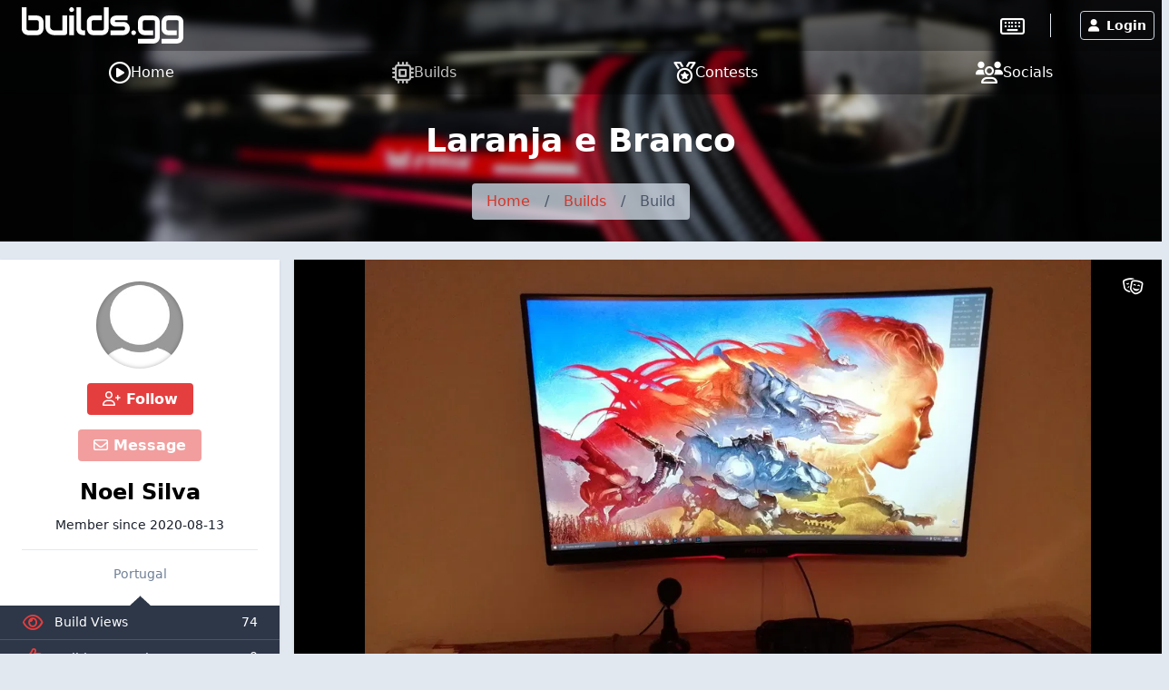

--- FILE ---
content_type: text/html; charset=UTF-8
request_url: https://builds.gg/builds/laranja-e-branco-26968
body_size: 11859
content:
<!DOCTYPE html>
<html lang="en">
	<head>
		<title>Laranja e Branco &raquo; builds.gg</title>
		<meta charset="utf-8">
		<meta name="author" content="builds.gg">
		<meta name="copyright" content="Trekade Media Limited">
		<meta http-equiv="X-UA-Compatible" content="IE=edge">
		<meta name="viewport" content="width=device-width, initial-scale=1">
		<meta name="description" content="All pictures, details and updates of this build by Noel Silva posted on builds.gg">
		<meta name="keywords" content="build,details,modding,mod,community,noel-silva,laranja-e-branco">
		<meta name="apple-itunes-app" content="app-id=1493932555">		<meta name="twitter:card" content="summary_large_image">
		<meta name="twitter:site" content="@builds_gg">
		<meta name="twitter:title" property="og:title" content="Laranja e Branco">
		<meta property="og:site_name" content="builds.gg">
		<meta property="og:image" content="https://p1.builds.gg/builds_pictures/26000/26968/146083/146083_1000.jpg">
		<meta property="og:url" content="https://builds.gg/builds/laranja-e-branco-26968">		<meta name="monetization" content="$ilp.uphold.com/Y3xgQf9NbiHa">
		<link rel="preconnect" href="https://p1.builds.gg/">
		<link rel="preload" href="https://a1.builds.gg/icons/bgg.ttf" as="font" crossorigin>
		<link rel="manifest" href="/manifest.json">
		<link rel="icon" type="image/png" sizes="16x16" href="https://a1.builds.gg/design/builds/16_c.png">
		<link rel="icon" type="image/png" sizes="32x32" href="https://a1.builds.gg/design/builds/32_c.png">
		<link rel="icon" type="image/png" sizes="128x128" href="https://a1.builds.gg/design/builds/128_c.png">
		<link rel="icon" type="image/png" sizes="192x192" href="https://a1.builds.gg/design/builds/192_c.png">
		<link rel="apple-touch-icon" sizes="120x120" href="https://a1.builds.gg/design/builds/120_c.png">
		<link rel="apple-touch-icon" sizes="152x152" href="https://a1.builds.gg/design/builds/152_c.png">
		<link rel="apple-touch-icon" sizes="167x167" href="https://a1.builds.gg/design/builds/167_c.png">
		<link rel="apple-touch-icon" sizes="180x180" href="https://a1.builds.gg/design/builds/180_c.png">
		<link rel="stylesheet" href="https://a1.builds.gg/ui/libraries-409b6633b1.css" media="all">
		<link rel="stylesheet" href="https://a1.builds.gg/ui/app-dd73889433.css" media="all">
				<script type="text/javascript">const cmc_baseURL='https://builds.gg/'; const cmc_loggedIn=false; const cmc_user_id=0; const cmc_user_name=""; const cmc_ws_user='https://ws.builds.gg'; const cmc_site='builds'; const cmc_site_title='builds.gg';</script>
		<script defer src="https://cdn.onesignal.com/sdks/OneSignalSDK.js" async=""></script>
		<script>const OneSignal = window.OneSignal || []; const onesignal_app='da81d942-302b-442c-bbc3-3dc130e51f46';</script>
		<script defer src="https://a1.builds.gg/ui/libraries-26f8217569.js"></script>
		<script defer src="https://a1.builds.gg/ui/components-c0e7b428b9.js"></script>
		<script defer src="https://a1.builds.gg/ui/select2-0f64f3a3a0.js"></script>
		<script defer src="https://a1.builds.gg/ui/swiper-e6d57f85db.js"></script>		<script defer src="https://a1.builds.gg/ui/app-b10e0cf8d0.js"></script>
        <script defer src="https://a1.builds.gg/ui/login_signup-d4a7452885.js"></script>        <script defer src="https://a1.builds.gg/ui/builds-f2d44dc7bb.js"></script><script defer src="https://a1.builds.gg/ui/user_list-20f9bcd92b.js"></script>

		<script src="https://cdn.usefathom.com/script.js" data-site="QHSBNPGB" defer></script>
	</head>
	<body class="relative theme-auto pb-10 sm:pb-0">
		<script>/**/</script>		<nav class="text-white fixed top-0 left-0 w-full nav-trans">
						<div class="w-full flex items-stretch nav-top">
				<div class="container mx-auto flex w-full items-stretch relative">
											<a href="/" class="px-2 sm:px-6 py-2 block text-white bgg-logo logo page-logo flex content-center" aria-label="Go to builds.gg start page"><svg class="fill-current h-6 md:h-10" xmlns="http://www.w3.org/2000/svg" viewBox="0 0 211 47.52"><path d="M28.36 27.78a8.66 8.66 0 0 1-.21 1.89 8.89 8.89 0 0 1-.61 1.94 9 9 0 0 1-1.12 1.83A7.36 7.36 0 0 1 24.79 35a8 8 0 0 1-2.2 1.06 9.27 9.27 0 0 1-2.84.41H8.64a10.09 10.09 0 0 1-1.84-.19 10.58 10.58 0 0 1-1.95-.64A9.75 9.75 0 0 1 3 34.5a8.35 8.35 0 0 1-1.53-1.63 8.7 8.7 0 0 1-1.07-2.2 9.46 9.46 0 0 1-.4-2.89V0h6.16v27.78a2.4 2.4 0 0 0 .71 1.82 2.49 2.49 0 0 0 1.77.66h11.1a2.34 2.34 0 0 0 1.8-.69 2.46 2.46 0 0 0 .66-1.79v-8.34a2.34 2.34 0 0 0-.69-1.8 2.46 2.46 0 0 0-1.77-.66H8.64v-6.16h11.1a8.09 8.09 0 0 1 1.84.22 8.56 8.56 0 0 1 1.92.61 9.26 9.26 0 0 1 1.85 1.11 7.32 7.32 0 0 1 1.54 1.64 8.17 8.17 0 0 1 1.1 2.2 9.24 9.24 0 0 1 .4 2.84zm30.84 5.54a3.13 3.13 0 0 1-.2 1.23 2.94 2.94 0 0 1-.67 1 3.11 3.11 0 0 1-2.15.88H42.23a12.76 12.76 0 0 1-2.44-.26 12.08 12.08 0 0 1-2.53-.83 15.06 15.06 0 0 1-2.44-1.47 9.94 9.94 0 0 1-2-2.15 11.79 11.79 0 0 1-1.42-2.94 12.34 12.34 0 0 1-.52-3.74V10.82H37v14.2a5.64 5.64 0 0 0 .4 2.18 5.08 5.08 0 0 0 2.79 2.7 6.19 6.19 0 0 0 2.09.35h10.77V10.82h6.15zm9.02 3.1h-6.15v-25.6h6.15zm14.46 0h-2.75a10 10 0 0 1-2.84-.45 8.53 8.53 0 0 1-2.79-1.47 8.08 8.08 0 0 1-2.15-2.68 8.71 8.71 0 0 1-.86-4V0h6.16v27.78a2.44 2.44 0 0 0 .71 1.82 2.49 2.49 0 0 0 1.77.66h2.75zm30.72-8.64a9.46 9.46 0 0 1-.4 2.89 8.38 8.38 0 0 1-1.07 2.23 7.67 7.67 0 0 1-1.53 1.63 9.65 9.65 0 0 1-1.85 1.09 9.8 9.8 0 0 1-1.94.64 10.28 10.28 0 0 1-1.85.19h-11.1a9.62 9.62 0 0 1-2.85-.4 8.79 8.79 0 0 1-2.22-1.07A8.07 8.07 0 0 1 87 33.39a8.84 8.84 0 0 1-1.09-1.83 9 9 0 0 1-.91-3.78v-8.34a8.54 8.54 0 0 1 .85-4 8.16 8.16 0 0 1 5-4.17 9.87 9.87 0 0 1 2.8-.45h11.1v6.16H93.7a2.53 2.53 0 0 0-1.87.64 2.44 2.44 0 0 0-.64 1.82v8.3a2.62 2.62 0 0 0 .62 1.94 2.49 2.49 0 0 0 1.85.64h11.1a2.46 2.46 0 0 0 1.87-.64 2.54 2.54 0 0 0 .62-1.84V0h6.15zm27.67 0a9.46 9.46 0 0 1-.4 2.86 8.7 8.7 0 0 1-1.07 2.23 7.47 7.47 0 0 1-1.54 1.63 9.58 9.58 0 0 1-1.84 1.09 9.89 9.89 0 0 1-1.95.64 10.09 10.09 0 0 1-1.84.19h-16.67v-6.16h16.62a2.53 2.53 0 0 0 1.89-.64 2.47 2.47 0 0 0 .64-1.84 2.25 2.25 0 0 0-2.48-2.47h-9.54a7.6 7.6 0 0 1-3.46-.71 7.11 7.11 0 0 1-2.32-1.77 7 7 0 0 1-1.28-2.3 7.94 7.94 0 0 1-.38-2.3 7.34 7.34 0 0 1 .74-3.45 6.74 6.74 0 0 1 1.84-2.3 7.07 7.07 0 0 1 2.42-1.25 8.26 8.26 0 0 1 2.44-.41H138v6.16h-15.07a1.93 1.93 0 0 0-.75.12.88.88 0 0 0-.41.28.83.83 0 0 0-.14.38 2.42 2.42 0 0 0 0 .38 1.31 1.31 0 0 0 .14.59.78.78 0 0 0 .28.31 1.39 1.39 0 0 0 .41.12h10a8.65 8.65 0 0 1 4 .85 8 8 0 0 1 2.68 2.15 8.28 8.28 0 0 1 1.47 2.8 9.66 9.66 0 0 1 .47 2.82zm8.1 5.54a2.91 2.91 0 0 1-.26 1.2 3.09 3.09 0 0 1-.66 1 2.87 2.87 0 0 1-1 .64 2.8 2.8 0 0 1-1.16.24 3 3 0 0 1-3.05-3.05 2.83 2.83 0 0 1 .24-1.16 2.87 2.87 0 0 1 .64-1 3.09 3.09 0 0 1 1-.66 2.91 2.91 0 0 1 1.2-.26 2.66 2.66 0 0 1 1.16.26 3.08 3.08 0 0 1 1.64 1.64 2.7 2.7 0 0 1 .25 1.15zm31.02 5.56a9.23 9.23 0 0 1-.41 2.84 7.94 7.94 0 0 1-1.06 2.23 7.05 7.05 0 0 1-1.54 1.63 8.41 8.41 0 0 1-1.85 1.09 8.59 8.59 0 0 1-1.94.62 8.75 8.75 0 0 1-1.85.21h-19.7v-6.13h19.7a2.5 2.5 0 0 0 1.87-.64 2.58 2.58 0 0 0 .62-1.85V19.44a2.21 2.21 0 0 0-2.49-2.46h-11.1a2.35 2.35 0 0 0-1.8.71 2.42 2.42 0 0 0-.66 1.75v8.34a2.47 2.47 0 0 0 .64 1.84 2.51 2.51 0 0 0 1.87.64h11.05v6.16h-11.1a10.28 10.28 0 0 1-1.85-.19 10.74 10.74 0 0 1-1.94-.64 9.75 9.75 0 0 1-1.82-1.09 7.47 7.47 0 0 1-1.54-1.63 8.7 8.7 0 0 1-1.07-2.2 9.78 9.78 0 0 1-.4-2.86v-8.37a9.45 9.45 0 0 1 .19-1.85 10 10 0 0 1 .64-1.91 8.9 8.9 0 0 1 1.09-1.85 7.71 7.71 0 0 1 1.63-1.54 8.36 8.36 0 0 1 2.23-1.06 9.18 9.18 0 0 1 2.84-.41h11.1a8.17 8.17 0 0 1 1.85.22 8.56 8.56 0 0 1 1.94.61 9.26 9.26 0 0 1 1.85 1.11 7.1 7.1 0 0 1 1.54 1.64 7.89 7.89 0 0 1 1.06 2.2 9.23 9.23 0 0 1 .41 2.84zm30.8 0a9.24 9.24 0 0 1-.4 2.84 8.24 8.24 0 0 1-1.07 2.23 6.85 6.85 0 0 1-1.53 1.63 8.35 8.35 0 0 1-1.85 1.09 10.05 10.05 0 0 1-3.79.83h-19.7v-6.13h19.7a2.52 2.52 0 0 0 1.87-.64 2.58 2.58 0 0 0 .61-1.85V19.44a2.2 2.2 0 0 0-2.48-2.46h-11.1a2.38 2.38 0 0 0-1.8.71 2.42 2.42 0 0 0-.66 1.75v8.34a2.47 2.47 0 0 0 .64 1.84 2.53 2.53 0 0 0 1.87.64h11.06v6.16h-11.1a10.09 10.09 0 0 1-1.84-.19 10.25 10.25 0 0 1-1.94-.64 9.82 9.82 0 0 1-1.83-1.09 8 8 0 0 1-1.54-1.63 8.68 8.68 0 0 1-1.1-2.2 9.46 9.46 0 0 1-.4-2.86v-8.37a10.23 10.23 0 0 1 .18-1.85 10.72 10.72 0 0 1 .64-1.91 9.36 9.36 0 0 1 1.09-1.85 7.76 7.76 0 0 1 1.64-1.54 8.3 8.3 0 0 1 2.22-1.06 9.27 9.27 0 0 1 2.84-.41h11.1a8.09 8.09 0 0 1 1.84.22 8.64 8.64 0 0 1 2 .61 9.19 9.19 0 0 1 1.84 1.11 6.9 6.9 0 0 1 1.54 1.64 8.19 8.19 0 0 1 1.07 2.2 9.24 9.24 0 0 1 .4 2.84zM68.2 3.06a2.88 2.88 0 0 1-.26 1.2 3.11 3.11 0 0 1-.67 1 2.86 2.86 0 0 1-1 .63 2.83 2.83 0 0 1-1.16.24 3.06 3.06 0 0 1-1.2-.24 3.18 3.18 0 0 1-1-.63 3.19 3.19 0 0 1-.64-1 3 3 0 0 1-.24-1.2 2.83 2.83 0 0 1 .24-1.16 2.74 2.74 0 0 1 .64-1 3 3 0 0 1 1-.67 2.91 2.91 0 0 1 1.2-.26 2.7 2.7 0 0 1 1.16.26 2.68 2.68 0 0 1 1 .67 2.68 2.68 0 0 1 .67 1 2.7 2.7 0 0 1 .26 1.16z"/></svg></a>
										<div class="flex-grow"></div>
											<div class="self-center border-r pr-7 mr-6"><a href="https://keebs.gg" class="xlink-keebs" target="_blank" aria-label="Go to keebs.gg" title="Go to keebs.gg"><i class="text-white far fa-keyboard text-xl sm:text-2xl align-text-top"></i></a></div>
										<div class="flex gap-3 sm:gap-6 items-stretch px-2 relative">
													<button class="h-8 my-auto btn btn-prim-inv-bright" data-modal="#modal_login"><i class="fa fa-user mr-2"></i>Login</button>
											</div>
				</div>
			</div>

						<div class="nav-menu w-full bg-gray-700 fixed bottom-0 left-0 sm:relative">
				<div class="container w-full flex items-center justify-around mx-auto">
					<a href="https://builds.gg/" aria-label="Home page and feed" class="lg:flex lg:items-center lg:gap-2 text-white pt-3 pb-4 md:py-2 px-2 text-center ">
						<i class="far fa-play-circle block lg:inline-block"></i>
						<span class="block lg:inline text-xs mt-1 lg:mt-0 lg:text-base">Home</span>
					</a><a href="https://builds.gg/builds" aria-label="Explore Build Database" class="lg:flex lg:items-center lg:gap-2 text-white pt-3 pb-4 md:py-2 px-2 text-center opacity-75">
						<i class="far fa-microchip block lg:inline-block"></i>
						<span class="block lg:inline text-xs mt-1 lg:mt-0 lg:text-base">Builds</span>
					</a><a href="https://builds.gg/contests" aria-label="Contest Overview" class="lg:flex lg:items-center lg:gap-2 text-white pt-3 pb-4 md:py-2 px-2 text-center ">
						<i class="far fa-medal block lg:inline-block"></i>
						<span class="block lg:inline text-xs mt-1 lg:mt-0 lg:text-base">Contests</span>
					</a><a href="https://builds.gg/socials" aria-label="Connect with us on social media" class="lg:flex lg:items-center lg:gap-2 text-white pt-3 pb-4 md:py-2 px-2 text-center ">
						<i class="far fa-users block lg:inline-block"></i>
						<span class="block lg:inline text-xs mt-1 lg:mt-0 lg:text-base">Socials</span>
					</a>				</div>
			</div>
		</nav>

		
		<div class="top-banner top-banner-builds">
	<div class="container mx-auto text-center pt-4">
		<h1 class="mb-3 md:mb-5 text-3xl md:text-4xl font-bold">Laranja e Branco</h1>
		<ol class="inline-flex flex-wrap w-auto overflow-hidden text-gray-700 bg-gray-400-op rounded mb-4 md:mb-6">
			<li><a href="/" class="block py-2 px-4 hover:underline">Home</a> </li>
						<li><div class="py-2">/</div></li>
			<li ><a href="/builds" class="block py-2 px-4 hover:underline " >Builds</a> </li>
						<li><div class="py-2">/</div></li>
			<li aria-current="page"><div class="py-2 px-4">Build</div> </li>
					</ol>
	</div>
</div>

				
		<div class="flex-grow">
						<div class="container my-5 mx-auto">
	<div class="flex flex-wrap md:-mx-2">
		<div class="w-full lg:w-4/12 xl:w-3/12 order-2 lg:order-1 md:px-2 mt-8 lg:mt-0">
			<div class="card card-p0">
    <div class="px-6 pt-6 pb-2 text-center">
        <a class="user-picture h-24 w-24 block mx-auto" aria-label="Go to user-profile of Noel Silva" href="/users/noel-silva-82001" style="background-image:url(https://a1.builds.gg/img/user_picture_default.jpg)"><span class="h-6 w-6 indicator tooltip-title indicator-offline" title="Not active currently"></span></a>
        <button class="block mx-auto mt-4 btn btn-prim" data-follow="82001"><i class="far fa-user-plus"></i> Follow</button>        <button class="block mx-auto mt-4 btn btn-prim" data-message-to="82001" data-message-to-name="Noel Silva" data-message-enabled="0" data-message-reason=""><i class="far fa-envelope"></i> Message</button>        <a class="block text-2xl font-semibold mt-4 text-widget-txt hover:text-cred truncate" href="/users/noel-silva-82001">Noel Silva</a>
                        <div class="mt-2 pb-4 text-sm">Member since <span class="itime" data-time="1597347861" data-ago="0"></span></div>
                    <div class="border-t py-4 text-sm text-gray-600">
                                <div>Portugal</div>            </div>
                            </div>

    <div class="relative text-left text-white text-sm bg-widget-stats-dark arrow-up-11-gray-800">
        <div class="flex py-2 px-6 justify-between border-b border-gray-700"><div><i class="far fa-eye text-red-600 w-6 mr-3 text-center text-xl align-middle"></i>Build Views</div><div>74</div></div>
        <div class="flex py-2 px-6 justify-between border-b border-gray-700"><div><i class="far fa-thumbs-up text-red-600 w-6 mr-3 text-center text-xl"></i>Build Approvals</div><div>0</div></div>
        <div class="flex py-2 px-6 justify-between border-b border-gray-700"><div><i class="far fa-fist-raised text-red-600 w-6 mr-3 text-center text-xl"></i>Fistbumps</div><div>2</div></div>
        <div class="flex py-2 px-6 justify-between border-b border-gray-700"><div><i class="far fa-users text-red-600 w-6 mr-3 text-center text-xl"></i>Followers</div><div>0</div></div>
        <div class="flex py-2 px-6 justify-between"><div><i class="far fa-comments text-red-600 w-6 mr-3 text-center text-xl"></i>Posts</div><div>0</div></div>
    </div>
</div>

						
						
						<div class="flex justify-around mt-4">
				<button data-report-type="build" data-report-id="26968" class="btn btn-blue-inv btn-sm"><i class="far fa-flag mr-2"></i>Report Build</button>
				<button class="btn btn-sm btn-prim-inv" data-ignore="82001"><i class="far fa-user-slash"></i> Ignore User</button>
			</div>
					</div>
		<div class="w-full lg:w-8/12 xl:w-9/12 order-1 lg:order-2 md:px-2">
			
									<div class="build-gallery bg-black overflow-hidden shadow mb-4">
				<div class="swiper-container-big swiper relative" style="height: 537px;">
					<div class="swiper-wrapper">
												<div class="swiper-slide bg-black text-center" data-height-ratio="0.75">
							<div class="swiper-zoom-container">
																	<img class="swiper-zoom-target swiper-lazy mx-auto max-w-full h-auto" style="max-height: 600px;" loading="lazy" src="https://p1.builds.gg/builds_pictures/26000/26968/146083/146083_1000.jpg" data-height-ratio="0.75" data-src-fullscreen="https://p1.builds.gg/builds_pictures/26000/26968/146083/146083_1920.jpg" alt="">
															</div>
							<div class="swiper-text text-align-left text-sm text-white w-full absolute bottom-0 left-0 px-3 py-2"></div>
							<div class="swiper-lazy-preloader swiper-lazy-preloader-white"></div>
						</div>
												<div class="swiper-slide bg-black text-center" data-height-ratio="1.3333333333333">
							<div class="swiper-zoom-container">
																	<img class="swiper-zoom-target swiper-lazy mx-auto max-w-full h-auto" style="max-height: 600px;" loading="lazy" src="https://p1.builds.gg/builds_pictures/26000/26968/146084/146084_1000.jpg" data-height-ratio="1.3333333333333" data-src-fullscreen="https://p1.builds.gg/builds_pictures/26000/26968/146084/146084_1920.jpg" alt="">
															</div>
							<div class="swiper-text text-align-left text-sm text-white w-full absolute bottom-0 left-0 px-3 py-2"></div>
							<div class="swiper-lazy-preloader swiper-lazy-preloader-white"></div>
						</div>
												<div class="swiper-slide bg-black text-center" data-height-ratio="1.3333333333333">
							<div class="swiper-zoom-container">
																	<img class="swiper-zoom-target swiper-lazy mx-auto max-w-full h-auto" style="max-height: 600px;" loading="lazy" src="https://p1.builds.gg/builds_pictures/26000/26968/146085/146085_1000.jpg" data-height-ratio="1.3333333333333" data-src-fullscreen="https://p1.builds.gg/builds_pictures/26000/26968/146085/146085_1920.jpg" alt="">
															</div>
							<div class="swiper-text text-align-left text-sm text-white w-full absolute bottom-0 left-0 px-3 py-2"></div>
							<div class="swiper-lazy-preloader swiper-lazy-preloader-white"></div>
						</div>
												<div class="swiper-slide bg-black text-center" data-height-ratio="1.3333333333333">
							<div class="swiper-zoom-container">
																	<img class="swiper-zoom-target swiper-lazy mx-auto max-w-full h-auto" style="max-height: 600px;" loading="lazy" src="https://p1.builds.gg/builds_pictures/26000/26968/146086/146086_1000.jpg" data-height-ratio="1.3333333333333" data-src-fullscreen="https://p1.builds.gg/builds_pictures/26000/26968/146086/146086_1920.jpg" alt="">
															</div>
							<div class="swiper-text text-align-left text-sm text-white w-full absolute bottom-0 left-0 px-3 py-2"></div>
							<div class="swiper-lazy-preloader swiper-lazy-preloader-white"></div>
						</div>
											</div>
					<div class="swiper-button-next swiper-button-next-0 swiper-button-white right-0 top-0 h-[85%] m-0 px-8"></div>
					<div class="swiper-button-prev swiper-button-prev-0 swiper-button-white left-0 top-0 h-[85%] m-0 px-8"></div>
					<div class="swiper-button-toggle swiper-button-toggle-0 absolute right-0 top-0 text-white z-50 leading-none text-lg cursor-pointer p-5" title="Toggle Theatre Mode"><i class="far fa-theater-masks"></i></div>
					<div class="swiper-logo hidden"><img src="https://a1.builds.gg/design/builds/logo.svg" alt="builds.gg"></div>
				</div>
				<div class="swiper-container-thumbnails bg-black h-auto" style="height: 100px;">
					<div class="swiper-wrapper">
						<div class="swiper-slide bg-cover bg-black bg-center" style="opacity: .3; transition: all 0.2s ease-in-out; background-image:url(https://p1.builds.gg/builds_pictures/26000/26968/146083/146083_400.jpg)" data-src-fullscreen="https://p1.builds.gg/builds_pictures/26000/26968/146083/146083_400.jpg"></div><div class="swiper-slide bg-cover bg-black bg-center" style="opacity: .3; transition: all 0.2s ease-in-out; background-image:url(https://p1.builds.gg/builds_pictures/26000/26968/146084/146084_400.jpg)" data-src-fullscreen="https://p1.builds.gg/builds_pictures/26000/26968/146084/146084_400.jpg"></div><div class="swiper-slide bg-cover bg-black bg-center" style="opacity: .3; transition: all 0.2s ease-in-out; background-image:url(https://p1.builds.gg/builds_pictures/26000/26968/146085/146085_400.jpg)" data-src-fullscreen="https://p1.builds.gg/builds_pictures/26000/26968/146085/146085_400.jpg"></div><div class="swiper-slide bg-cover bg-black bg-center" style="opacity: .3; transition: all 0.2s ease-in-out; background-image:url(https://p1.builds.gg/builds_pictures/26000/26968/146086/146086_400.jpg)" data-src-fullscreen="https://p1.builds.gg/builds_pictures/26000/26968/146086/146086_400.jpg"></div>					</div>
				</div>
			</div>
			
						<div class="flex flex-wrap items-center mb-4 justify-between">
				<div class="w-full md:w-auto px-2">
					<h1 class="text-2xl font-semibold break-all">Laranja e Branco</h1>
				</div>
				<div class="w-full md:-mx-1 px-2 md:w-auto text-right pt-2 md:pt-0">
					<button class="mx-1 btn btn-prim" data-approval="26968"><i class="far fa-thumbs-up"></i> Approve!</button>														</div>
			</div>

						
						<div class="card card-py0 mb-4 relative">
				<div class="pb-24 sm:pb-16 pt-6">
										
										<div class="flex flex-wrap -mx-2">
						<div class="w-full lg:w-6/12 py-2 px-2"><b>Color(s):</b> Black Orange White </div>
						<div class="w-full lg:w-6/12 py-2 px-2"><b>RGB Lighting?</b> Yes</div>
													<div class="w-full lg:w-6/12 py-2 px-2"><b>Theme:</b> Color</div>
							<div class="w-full lg:w-6/12 py-2 px-2"><b>Cooling:</b> Air Cooling</div>
							<div class="w-full lg:w-6/12 py-2 px-2"><b>Size:</b> ATX</div>
							<div class="w-full lg:w-6/12 py-2 px-2"><b>Type:</b> General Build</div>
											</div>

										
										
										<div class="mt-6 border-t pt-4">
						<h2>Hardware</h2>
													<div class="md:flex hidden thead-tr thead-tr-sm">
								<div class="w-10/12 md:w-11/12 lg:w-10/12 xl:w-11/12 flex">
									<div class="w-3/12 th">Category / Value</div>
									<div class="w-9/12 th">Brand / Part</div>
								</div>
							</div>
														<div class="flex tbody-tr tbody-tr-sm items-center pb-2 md:pb-0 -mx-2 md:mx-0">
								<div class="w-10/12 md:w-11/12 lg:w-10/12 xl:w-11/12 flex flex-wrap">
									<div class="w-full md:w-3/12 td flex flex-wrap justify-between items-center">
										<div class="md:w-full">CPU</div>
										<div class="md:w-full text-xs text-secondary md:mt-1">&dollar; 193.00</div>
									</div>
									<div class="w-full md:w-9/12 td">
										<a href="/brands/intel-3">Intel</a> - <a href="/parts/core-i7-8700k-82">Core i7-8700K</a>										<div class="flex -mx-2 mt-1 text-xs text-secondary xl:justify-start justify-between"><div class="px-2">Socket: LGA 1151</div><div class="px-2">Cores: 6</div><div class="px-2">Integrated Graphics: Yes</div></div>									</div>
								</div>
								<div class="w-2/12 md:w-1/12 lg:w-2/12 xl:w-1/12 text-right td">
									<a href="/go/82/0/82001" target="_blank" class="btn btn-prim btn-sm" aria-label="Go to store"><i class="far fa-search"></i></a>								</div>
							</div>
														<div class="flex tbody-tr tbody-tr-sm items-center pb-2 md:pb-0 -mx-2 md:mx-0">
								<div class="w-10/12 md:w-11/12 lg:w-10/12 xl:w-11/12 flex flex-wrap">
									<div class="w-full md:w-3/12 td flex flex-wrap justify-between items-center">
										<div class="md:w-full">Motherboard</div>
										<div class="md:w-full text-xs text-secondary md:mt-1">&dollar; 149.99</div>
									</div>
									<div class="w-full md:w-9/12 td">
										<a href="/brands/gigabyte-6">Gigabyte</a> - <a href="/parts/aorus-gaming-7-324">AORUS Gaming 7</a>										<div class="flex -mx-2 mt-1 text-xs text-secondary xl:justify-start justify-between"><div class="px-2">Chipset: Z370</div><div class="px-2">CPU Socket: LGA 1151</div><div class="px-2">Size: ATX</div></div>									</div>
								</div>
								<div class="w-2/12 md:w-1/12 lg:w-2/12 xl:w-1/12 text-right td">
									<a href="/go/324/0/82001" target="_blank" class="btn btn-prim btn-sm" aria-label="Go to store"><i class="far fa-search"></i></a>								</div>
							</div>
														<div class="flex tbody-tr tbody-tr-sm items-center pb-2 md:pb-0 -mx-2 md:mx-0">
								<div class="w-10/12 md:w-11/12 lg:w-10/12 xl:w-11/12 flex flex-wrap">
									<div class="w-full md:w-3/12 td flex flex-wrap justify-between items-center">
										<div class="md:w-full">Memory</div>
										<div class="md:w-full text-xs text-secondary md:mt-1">&dollar; 259.98</div>
									</div>
									<div class="w-full md:w-9/12 td">
										<a href="/brands/g-skill-12">G.Skill</a> - <a href="/parts/trident-z-3000mhz-blackrgb-19150">Trident Z (3000MHz) (Black/RGB)</a> <span class="font-semibold">(2x)</span>										<div class="flex -mx-2 mt-1 text-xs text-secondary xl:justify-start justify-between"><div class="px-2">Type: DDR4</div><div class="px-2">Capacity: 16 GB</div></div>									</div>
								</div>
								<div class="w-2/12 md:w-1/12 lg:w-2/12 xl:w-1/12 text-right td">
									<a href="/go/19150/0/82001" target="_blank" class="btn btn-prim btn-sm" aria-label="Go to store"><i class="far fa-search"></i></a>								</div>
							</div>
														<div class="flex tbody-tr tbody-tr-sm items-center pb-2 md:pb-0 -mx-2 md:mx-0">
								<div class="w-10/12 md:w-11/12 lg:w-10/12 xl:w-11/12 flex flex-wrap">
									<div class="w-full md:w-3/12 td flex flex-wrap justify-between items-center">
										<div class="md:w-full">Graphics</div>
										<div class="md:w-full text-xs text-secondary md:mt-1">&dollar; 359.00</div>
									</div>
									<div class="w-full md:w-9/12 td">
										<a href="/brands/sapphire-32">Sapphire</a> - <a href="/parts/pulse-rx-vega-56-13682">PULSE RX Vega 56</a>										<div class="flex -mx-2 mt-1 text-xs text-secondary xl:justify-start justify-between"><div class="px-2">Chip Manufacturer: AMD</div><div class="px-2">Chip: Vega 56</div></div>									</div>
								</div>
								<div class="w-2/12 md:w-1/12 lg:w-2/12 xl:w-1/12 text-right td">
									<a href="/go/13682/0/82001" target="_blank" class="btn btn-prim btn-sm" aria-label="Go to store"><i class="far fa-search"></i></a>								</div>
							</div>
														<div class="flex tbody-tr tbody-tr-sm items-center pb-2 md:pb-0 -mx-2 md:mx-0">
								<div class="w-10/12 md:w-11/12 lg:w-10/12 xl:w-11/12 flex flex-wrap">
									<div class="w-full md:w-3/12 td flex flex-wrap justify-between items-center">
										<div class="md:w-full">Storage</div>
										<div class="md:w-full text-xs text-secondary md:mt-1">&dollar; 40.00</div>
									</div>
									<div class="w-full md:w-9/12 td">
										<a href="/brands/samsung-21">Samsung</a> - <a href="/parts/850-evo-977">850 EVO</a>										<div class="flex -mx-2 mt-1 text-xs text-secondary xl:justify-start justify-between"><div class="px-2">Form Factor: 2.5 Inch</div><div class="px-2">Interface: SATA 6 Gb/s</div><div class="px-2">Capacity: 250 GB</div></div>									</div>
								</div>
								<div class="w-2/12 md:w-1/12 lg:w-2/12 xl:w-1/12 text-right td">
									<a href="/go/977/0/82001" target="_blank" class="btn btn-prim btn-sm" aria-label="Go to store"><i class="far fa-search"></i></a>								</div>
							</div>
														<div class="flex tbody-tr tbody-tr-sm items-center pb-2 md:pb-0 -mx-2 md:mx-0">
								<div class="w-10/12 md:w-11/12 lg:w-10/12 xl:w-11/12 flex flex-wrap">
									<div class="w-full md:w-3/12 td flex flex-wrap justify-between items-center">
										<div class="md:w-full">Storage</div>
										<div class="md:w-full text-xs text-secondary md:mt-1">&dollar; 49.00</div>
									</div>
									<div class="w-full md:w-9/12 td">
										<a href="/brands/seagate-23">Seagate</a> - <a href="/parts/barracuda-st1000dx001-8930">Barracuda (ST1000DX001)</a>										<div class="flex -mx-2 mt-1 text-xs text-secondary xl:justify-start justify-between"><div class="px-2">Form Factor: 3.5 Inch</div><div class="px-2">Interface: SATA 6 Gb/s</div><div class="px-2">Capacity: 1 TB</div></div>									</div>
								</div>
								<div class="w-2/12 md:w-1/12 lg:w-2/12 xl:w-1/12 text-right td">
									<a href="/go/8930/0/82001" target="_blank" class="btn btn-prim btn-sm" aria-label="Go to store"><i class="far fa-search"></i></a>								</div>
							</div>
														<div class="flex tbody-tr tbody-tr-sm items-center pb-2 md:pb-0 -mx-2 md:mx-0">
								<div class="w-10/12 md:w-11/12 lg:w-10/12 xl:w-11/12 flex flex-wrap">
									<div class="w-full md:w-3/12 td flex flex-wrap justify-between items-center">
										<div class="md:w-full">Storage</div>
										<div class="md:w-full text-xs text-secondary md:mt-1">&dollar; 61.99</div>
									</div>
									<div class="w-full md:w-9/12 td">
										<a href="/brands/seagate-23">Seagate</a> - <a href="/parts/firecuda-gaming-sshd-9393">FireCuda Gaming SSHD</a>										<div class="flex -mx-2 mt-1 text-xs text-secondary xl:justify-start justify-between"><div class="px-2">Form Factor: 3.5 Inch</div><div class="px-2">Interface: SATA 6 Gb/s</div><div class="px-2">Capacity: 2 TB</div></div>									</div>
								</div>
								<div class="w-2/12 md:w-1/12 lg:w-2/12 xl:w-1/12 text-right td">
									<a href="/go/9393/0/82001" target="_blank" class="btn btn-prim btn-sm" aria-label="Go to store"><i class="far fa-search"></i></a>								</div>
							</div>
														<div class="flex tbody-tr tbody-tr-sm items-center pb-2 md:pb-0 -mx-2 md:mx-0">
								<div class="w-10/12 md:w-11/12 lg:w-10/12 xl:w-11/12 flex flex-wrap">
									<div class="w-full md:w-3/12 td flex flex-wrap justify-between items-center">
										<div class="md:w-full">PSU</div>
										<div class="md:w-full text-xs text-secondary md:mt-1">&dollar; 59.00</div>
									</div>
									<div class="w-full md:w-9/12 td">
										<a href="/brands/seasonic-41">Seasonic</a> - <a href="/parts/s12ii-620-bronze-2321">S12II 620 Bronze</a> <small>(discontinued)</small>										<div class="flex -mx-2 mt-1 text-xs text-secondary xl:justify-start justify-between"><div class="px-2">Wattage: 620</div><div class="px-2">Form Factor: ATX</div><div class="px-2">Efficiency: 80+ Bronze</div></div>									</div>
								</div>
								<div class="w-2/12 md:w-1/12 lg:w-2/12 xl:w-1/12 text-right td">
									<a href="/go/2321/0/82001" target="_blank" class="btn btn-prim btn-sm" aria-label="Go to store"><i class="far fa-search"></i></a>								</div>
							</div>
														<div class="flex tbody-tr tbody-tr-sm items-center pb-2 md:pb-0 -mx-2 md:mx-0">
								<div class="w-10/12 md:w-11/12 lg:w-10/12 xl:w-11/12 flex flex-wrap">
									<div class="w-full md:w-3/12 td flex flex-wrap justify-between items-center">
										<div class="md:w-full">Case</div>
										<div class="md:w-full text-xs text-secondary md:mt-1">&dollar; 170.00</div>
									</div>
									<div class="w-full md:w-9/12 td">
										<a href="/brands/phanteks-36">Phanteks</a> - <a href="/parts/eclipse-p400a-black-15851">Eclipse P400A (Black)</a>										<div class="flex -mx-2 mt-1 text-xs text-secondary xl:justify-start justify-between"><div class="px-2">Type: Mid-Tower</div><div class="px-2">Side Panel: Tempered Glass</div></div>									</div>
								</div>
								<div class="w-2/12 md:w-1/12 lg:w-2/12 xl:w-1/12 text-right td">
									<a href="/go/15851/0/82001" target="_blank" class="btn btn-prim btn-sm" aria-label="Go to store"><i class="far fa-search"></i></a>								</div>
							</div>
														<div class="flex tbody-tr tbody-tr-sm items-center pb-2 md:pb-0 -mx-2 md:mx-0">
								<div class="w-10/12 md:w-11/12 lg:w-10/12 xl:w-11/12 flex flex-wrap">
									<div class="w-full md:w-3/12 td flex flex-wrap justify-between items-center">
										<div class="md:w-full">Cooling</div>
										<div class="md:w-full text-xs text-secondary md:mt-1">&dollar; 84.95</div>
									</div>
									<div class="w-full md:w-9/12 td">
										<a href="/brands/noctua-50">Noctua</a> - <a href="/parts/nh-u12s-brown-3599">NH-U12S (Brown)</a>										<div class="flex -mx-2 mt-1 text-xs text-secondary xl:justify-start justify-between"><div class="px-2">Type: Air Cooler</div><div class="px-2">Size (WxHxD): 158 mm</div></div>									</div>
								</div>
								<div class="w-2/12 md:w-1/12 lg:w-2/12 xl:w-1/12 text-right td">
									<a href="/go/3599/0/82001" target="_blank" class="btn btn-prim btn-sm" aria-label="Go to store"><i class="far fa-search"></i></a>								</div>
							</div>
														<div class="flex tbody-tr tbody-tr-sm items-center pb-2 md:pb-0 -mx-2 md:mx-0">
								<div class="w-10/12 md:w-11/12 lg:w-10/12 xl:w-11/12 flex flex-wrap">
									<div class="w-full md:w-3/12 td flex flex-wrap justify-between items-center">
										<div class="md:w-full">Accessories</div>
										<div class="md:w-full text-xs text-secondary md:mt-1">&dollar; 389.99</div>
									</div>
									<div class="w-full md:w-9/12 td">
										<a href="/brands/creative-250">Creative</a> - <a href="/parts/sound-blaster-z-13029">Sound Blaster Z</a>																			</div>
								</div>
								<div class="w-2/12 md:w-1/12 lg:w-2/12 xl:w-1/12 text-right td">
									<a href="/go/13029/0/82001" target="_blank" class="btn btn-prim btn-sm" aria-label="Go to store"><i class="far fa-search"></i></a>								</div>
							</div>
														<div class="flex tbody-tr tbody-tr-sm items-center pb-2 md:pb-0 -mx-2 md:mx-0">
								<div class="w-10/12 md:w-11/12 lg:w-10/12 xl:w-11/12 flex flex-wrap">
									<div class="w-full md:w-3/12 td flex flex-wrap justify-between items-center">
										<div class="md:w-full">Accessories</div>
										<div class="md:w-full text-xs text-secondary md:mt-1">&dollar; 87.35</div>
									</div>
									<div class="w-full md:w-9/12 td">
										<a href="/brands/hyperx-89">HyperX</a> - <a href="/parts/cloud-alpha-headset-20243">Cloud Alpha Headset</a>																			</div>
								</div>
								<div class="w-2/12 md:w-1/12 lg:w-2/12 xl:w-1/12 text-right td">
									<a href="/go/20243/0/82001" target="_blank" class="btn btn-prim btn-sm" aria-label="Go to store"><i class="far fa-search"></i></a>								</div>
							</div>
														<div class="flex tbody-tr tbody-tr-sm items-center pb-2 md:pb-0 -mx-2 md:mx-0">
								<div class="w-10/12 md:w-11/12 lg:w-10/12 xl:w-11/12 flex flex-wrap">
									<div class="w-full md:w-3/12 td flex flex-wrap justify-between items-center">
										<div class="md:w-full">Monitor</div>
										<div class="md:w-full text-xs text-secondary md:mt-1">&dollar; 248.87</div>
									</div>
									<div class="w-full md:w-9/12 td">
										<a href="/brands/aoc-130">AOC</a> - <a href="/parts/agon-ag322qcx-11432">Agon (AG322QCX)</a>										<div class="flex -mx-2 mt-1 text-xs text-secondary xl:justify-start justify-between"><div class="px-2">Size: 32 Inch</div><div class="px-2">Panel: VA</div><div class="px-2">Refresh Rate: 144 Hz</div></div>									</div>
								</div>
								<div class="w-2/12 md:w-1/12 lg:w-2/12 xl:w-1/12 text-right td">
									<a href="/go/11432/0/82001" target="_blank" class="btn btn-prim btn-sm" aria-label="Go to store"><i class="far fa-search"></i></a>								</div>
							</div>
														<div class="flex tbody-tr tbody-tr-sm items-center pb-2 md:pb-0 -mx-2 md:mx-0">
								<div class="w-10/12 md:w-11/12 lg:w-10/12 xl:w-11/12 flex flex-wrap">
									<div class="w-full md:w-3/12 td flex flex-wrap justify-between items-center">
										<div class="md:w-full">Keyboard</div>
										<div class="md:w-full text-xs text-secondary md:mt-1">&dollar; 157.30</div>
									</div>
									<div class="w-full md:w-9/12 td">
										<a href="/brands/razer-85">Razer</a> - <a href="/parts/ornata-chroma-6137">Ornata Chroma</a>										<div class="flex -mx-2 mt-1 text-xs text-secondary xl:justify-start justify-between"><div class="px-2">Interface: Wired</div><div class="px-2">Key Switch Type: Razer Green</div><div class="px-2">Type: Full Size</div></div>									</div>
								</div>
								<div class="w-2/12 md:w-1/12 lg:w-2/12 xl:w-1/12 text-right td">
									<a href="/go/6137/0/82001" target="_blank" class="btn btn-prim btn-sm" aria-label="Go to store"><i class="far fa-search"></i></a>								</div>
							</div>
														<div class="flex tbody-tr tbody-tr-sm items-center pb-2 md:pb-0 -mx-2 md:mx-0">
								<div class="w-10/12 md:w-11/12 lg:w-10/12 xl:w-11/12 flex flex-wrap">
									<div class="w-full md:w-3/12 td flex flex-wrap justify-between items-center">
										<div class="md:w-full">Mouse</div>
										<div class="md:w-full text-xs text-secondary md:mt-1">&dollar; 62.99</div>
									</div>
									<div class="w-full md:w-9/12 td">
										<a href="/brands/razer-85">Razer</a> - <a href="/parts/deathadder-elite-4350">DeathAdder Elite</a>										<div class="flex -mx-2 mt-1 text-xs text-secondary xl:justify-start justify-between"><div class="px-2">Interface: Wired</div></div>									</div>
								</div>
								<div class="w-2/12 md:w-1/12 lg:w-2/12 xl:w-1/12 text-right td">
									<a href="/go/4350/0/82001" target="_blank" class="btn btn-prim btn-sm" aria-label="Go to store"><i class="far fa-search"></i></a>								</div>
							</div>
							
														<div class="flex justify-between mt-4">
								<div class="font-semibold">Estimated total value of this build:</div>
								<div class="font-semibold">&dollar; 1,341.92</div>
							</div>
							
																		</div>

														</div>

								<div class="bg-widget-stats text-widget-stats-txt text-sm px-8 flex flex-wrap w-full justify-between absolute bottom-0 left-0">
					<div class="w-6/12 sm:w-auto py-2 tooltip-title" title="Views"><i class="far fa-eye mr-2"></i><span>74</span></div>
					<div class="w-6/12 sm:w-auto py-2 tooltip-title" title="Approvals"><i class="far fa-thumbs-up mr-2"></i><span>0</span></div>
					<div class="w-6/12 sm:w-auto py-2 tooltip-title" title="Published"><i class="far fa-globe mr-2"></i><span><span class="itime" data-time="1597353634" data-ago="1"></span></span></div>
					<div class="w-6/12 sm:w-auto py-2 tooltip-title" title="Last Updated"><i class="far fa-rss mr-2"></i><span><span class="itime" data-time="1599090802" data-ago="1"></span></span></div>
				</div>
			</div>

			<div class="social-share flex flex-wrap mt-6 items-center justify-between md:-mx-1" data-title="Laranja e Branco on builds.gg" data-url="https://builds.gg/builds/laranja-e-branco-26968">
	<div class="w-full xl:w-2/12 text-center px-1 pb-3 xl:pb-0"><b>Share on:</b></div>
	<div class="w-2/12 md:w-auto py-1 md:py-0 px-1"><a class="btn btn-block fb" data-provider="facebook" title="Facebook"><i class="fab fa-facebook-f"></i></a></div>
	<div class="w-2/12 md:w-auto py-1 md:py-0 px-1"><a class="btn btn-block fbm" data-provider="messenger" title="Facebook Messenger"><i class="fab fa-facebook-messenger"></i></a></div>
	<div class="w-2/12 md:w-auto py-1 md:py-0 px-1"><a class="btn btn-block tw" data-provider="twitter" title="Twitter"><i class="fab fa-twitter"></i></a></div>
	<div class="w-2/12 md:w-auto py-1 md:py-0 px-1"><a class="btn btn-block wa" data-provider="whatsapp" title="Whatsapp"><i class="fab fa-whatsapp"></i></a></div>
	<div class="w-2/12 md:w-auto py-1 md:py-0 px-1"><a class="btn btn-block li" data-provider="linkedin" title="LinkedIn"><i class="fab fa-linkedin-in"></i></a></div>
	<div class="w-2/12 md:w-auto py-1 md:py-0 px-1"><a class="btn btn-block re" data-provider="reddit" title="Reddit"><i class="fab fa-reddit-alien"></i></a></div>
	<div class="w-2/12 md:w-auto py-1 md:py-0 px-1"><a class="btn btn-block vk" data-provider="vk" title="VK"><i class="fab fa-vk"></i></a></div>
	<div class="w-2/12 md:w-auto py-1 md:py-0 px-1"><a class="btn btn-block line" data-provider="line" title="Line"><i class="fab fa-line"></i></a></div>
	<div class="w-2/12 md:w-auto py-1 md:py-0 px-1"><a class="btn btn-block tg" data-provider="telegram" title="Telegram"><i class="fab fa-telegram-plane"></i></a></div>
	<div class="w-2/12 md:w-auto py-1 md:py-0 px-1"><a class="btn btn-block gm" data-provider="gmail" title="Gmail"><i class="fab fa-google"></i></a></div>
	<div class="w-2/12 md:w-auto py-1 md:py-0 px-1"><a class="btn btn-block em" data-provider="email" title="Email"><i class="far fa-envelope"></i></a></div>
	<div class="w-2/12 md:w-auto py-1 md:py-0 px-1"><a class="btn btn-block sh" data-provider="share" title="Copy Link"><i class="far fa-link"></i></a></div>
</div>

						<div class="flex flex-wrap mt-6 md:-mx-2 items-center">
				<div class="w-full lg:w-2/12 text-center pb-2 lg:pb-0 px-2"><b>Approved by:</b></div>
				<div class="flex-1 truncate px-2 text-center"><div id="approvals" class="user-list-approvals flex flex-wrap pl-1" data-users-type="approvals" data-users-type-id="26968"></div></div>
			</div>

						<div class="card comments mt-6" id="comments" data-module="build" data-module-id="26968"></div>
		</div>
	</div>
</div>

<div class="hidden" data-register-token="bc0dd71ec191f78fcd3c53fb35a6c7c8fba1ef5c" data-register-id="26968"></div>

		</div>

		<footer class="bg-gray-800 text-gray-400 text-sm">
			<div class="w-full shadow-inner">
				<div class="container mx-auto flex flex-wrap">
					<div class="w-full md:w-4/12 py-4 px-3">
						<h2>About Us</h2>
													<p>Builds.gg is an online community for PC builders from across the globe. Created by some of the world's most prolific PC builders, builds.gg connects people with a common passion for everything PC and PC technology related.</p>
											</div>
					<div class="w-full md:w-4/12 py-4 px-3">
						<h2>Recent News</h2>
												<div>
							<div class="text-gray-400 text-xs">
								<i class="far fa-newspaper"></i> <span class="itime" data-time="1646188200" data-ago="1"></span>
								<i class="far fa-comment ml-3"></i> 9
							</div>
							<a href="/news/february-2022-mvb-winner-announcement-84" class="block mb-3">February 2022 MVB Winner Announcement</a>
						</div>
												<div>
							<div class="text-gray-400 text-xs">
								<i class="far fa-newspaper"></i> <span class="itime" data-time="1644413400" data-ago="1"></span>
								<i class="far fa-comment ml-3"></i> 5
							</div>
							<a href="/news/january-2022-mvb-winner-announcement-83" class="block mb-3">January 2022 MVB Winner Announcement</a>
						</div>
												<div>
							<div class="text-gray-400 text-xs">
								<i class="far fa-newspaper"></i> <span class="itime" data-time="1641353400" data-ago="1"></span>
								<i class="far fa-comment ml-3"></i> 7
							</div>
							<a href="/news/build-of-the-month-december-update-82" class="block ">Build of the Month December Update</a>
						</div>
											</div>
					<div class="w-full md:w-4/12 py-4 px-3">
						<h2>Recently Active Users</h2>
						<div class="flex flex-wrap">
							<a class="w-3/6 py-2 px-1 flex items-center" href="/users/overchilled_pcbuilds-1399"><span class="block flex-shrink-0 user-picture h-8 w-8 ll" data-background-image="https://p1.builds.gg/user_pictures/1000/1399_1614375338.jpg"></span><span class="block flex-shrink pl-2 truncate">OverChilled_PCBuilds</span></a><a class="w-3/6 py-2 px-1 flex items-center" href="/users/duc9961-93959"><span class="block flex-shrink-0 user-picture h-8 w-8 ll" data-background-image="https://a1.builds.gg/img/user_picture_default.jpg"></span><span class="block flex-shrink pl-2 truncate">duc9961</span></a><a class="w-3/6 py-2 px-1 flex items-center" href="/users/sneakjoint-94833"><span class="block flex-shrink-0 user-picture h-8 w-8 ll" data-background-image="https://a1.builds.gg/img/user_picture_default.jpg"></span><span class="block flex-shrink pl-2 truncate">SneakJoint</span></a><a class="w-3/6 py-2 px-1 flex items-center" href="/phreakwarpc"><span class="block flex-shrink-0 user-picture h-8 w-8 ll" data-background-image="https://p1.builds.gg/user_pictures/17000/17502_1587345569.jpg"></span><span class="block flex-shrink pl-2 truncate">𝓟𝓱𝓻𝓮𝓪𝓴𝔀𝓪𝓻 𝓟𝓒 </span></a><a class="w-3/6 py-2 px-1 flex items-center" href="/users/lizbeth-baldwin-103848"><span class="block flex-shrink-0 user-picture h-8 w-8 ll" data-background-image="https://a1.builds.gg/img/user_picture_default.jpg"></span><span class="block flex-shrink pl-2 truncate">Lizbeth Baldwin</span></a><a class="w-3/6 py-2 px-1 flex items-center" href="/users/dihdihdih-103847"><span class="block flex-shrink-0 user-picture h-8 w-8 ll" data-background-image="https://a1.builds.gg/img/user_picture_default.jpg"></span><span class="block flex-shrink pl-2 truncate">Dihdihdih</span></a>						</div>
					</div>
				</div>
			</div>
			<div class="footer-slider">
				<div class="swiper">
					<div class="swiper-wrapper"><div class="swiper-slide"><a href="/builds/worst-system-na-16058" aria-label="Worst System NA!" class="swiper-lazy" data-background="[data-uri]" data-background-lazy="https://p1.builds.gg/builds_pictures/16000/16058/56612/56612_400.jpg"></a></div><div class="swiper-slide"><a href="/chrizbreck/8-year-old-case-new-internals-who-dis-16064" aria-label="8 Year Old Case. New Internals. Who Dis?" class="swiper-lazy" data-background="[data-uri]" data-background-lazy="https://p1.builds.gg/builds_pictures/16000/16064/56592/56592_400.jpg"></a></div><div class="swiper-slide"><a href="/builds/my-first-build-16069" aria-label="My First Build!" class="swiper-lazy" data-background="[data-uri]" data-background-lazy="https://p1.builds.gg/builds_pictures/16000/16069/56606/56606_400.jpg"></a></div><div class="swiper-slide"><a href="/sonicunicorn626/lightening-flash-16075" aria-label="Lightening Flash" class="swiper-lazy" data-background="[data-uri]" data-background-lazy="https://p1.builds.gg/builds_pictures/16000/16075/56617/56617_400.jpg"></a></div><div class="swiper-slide"><a href="/builds/y-not-16077" aria-label="Y not?" class="swiper-lazy" data-background="[data-uri]" data-background-lazy="https://p1.builds.gg/builds_pictures/16000/16077/56622/56622_400.jpg"></a></div><div class="swiper-slide"><a href="/builds/matte-blue-16078" aria-label="Matte Blue" class="swiper-lazy" data-background="[data-uri]" data-background-lazy="https://p1.builds.gg/builds_pictures/16000/16078/56873/56873_400.jpg"></a></div><div class="swiper-slide"><a href="/builds/first-custom-built-16080" aria-label="First Custom Built" class="swiper-lazy" data-background="[data-uri]" data-background-lazy="https://p1.builds.gg/builds_pictures/16000/16080/56647/56647_400.jpg"></a></div><div class="swiper-slide"><a href="/builds/ncase-m1-full-hardline-water-loop-16082" aria-label="Ncase M1: Full Hardline Water Loop" class="swiper-lazy" data-background="[data-uri]" data-background-lazy="https://p1.builds.gg/builds_pictures/16000/16082/56634/56634_400.jpg"></a></div><div class="swiper-slide"><a href="/builds/snow-white-garbage-16083" aria-label="snow white garbage" class="swiper-lazy" data-background="[data-uri]" data-background-lazy="https://p1.builds.gg/builds_pictures/16000/16083/56640/56640_400.jpg"></a></div><div class="swiper-slide"><a href="/builds/classic-black-16088" aria-label="Classic Black" class="swiper-lazy" data-background="[data-uri]" data-background-lazy="https://p1.builds.gg/builds_pictures/16000/16088/56660/56660_400.jpg"></a></div></div>
				</div>
			</div>
			<div class="w-full shadow-inner bg-gray-700">
				<div class="container mx-auto flex flex-wrap items-center">
					<div class="w-full lg:w-8/12 py-3 px-2 break-words">
						<div class="py-1"><span class="font-semibold text-lg mr-4">General</span><a href="/" class="px-2">Home</a><a href="/news" class="px-2">News</a><a href="/builds" class="px-2">Builds</a></div>
						<div class="py-1"><span class="font-semibold text-lg mr-4">Community</span><a href="/socials" class="px-2">Socials</a><a href="/awards" class="px-2">Awards</a><a href="/users" class="px-2">Builders</a><a href="/mvb" class="px-2">Most Valuable Builders</a></div>
						<div class="py-1"><span class="font-semibold text-lg mr-4">Activity</span><a href="/contests" class="px-2">Contests</a></div>
						<div class="py-1"><span class="font-semibold text-lg mr-4">Useful Links</span><a href="/about" class="px-2">About Us</a><a href="/support" class="px-2">Help & Support</a><a href="/tos" class="px-2">Terms of Use</a><a href="/privacy" class="px-2">Privacy Policy</a><a href="/copyright" class="px-2">Copyright</a><a href="/disclaimer" class="px-2">Disclaimer</a></div>
					</div>
					<div class="w-full lg:w-4/12 py-3 px-2 text-center">
						<div class="flex items-center justify-around mb-6">
							<a href="https://play.google.com/store/apps/details?id=gg.builds.app" target="_blank" rel="noopener noreferrer"><img class="h-12 ll" alt="Google Playstore" data-src="https://a1.builds.gg/design/playstore.svg"></a>							<a href="https://apps.apple.com/us/app/builds-gg/id1493932555" target="_blank" rel="noopener noreferrer"><img class="h-12 ll" alt="Apple AppStore" data-src="https://a1.builds.gg/design/appstore.svg"></a>						</div>
						<a href="https://www.trekade.com" target="_blank" rel="noopener noreferrer"><img src="https://a1.builds.gg/design/trekade_logo_white_horizontal.svg" alt="Trekade Media" class="h-10 mx-auto"></a>
						<div class="mt-2 text-xs">&copy; 2018-2026 <a href="https://www.trekade.com">Trekade Media Limited</a> - All rights reserved.</div>
					</div>
				</div>
			</div>
		</footer>

					<div class="modal modal-sm" id="modal_login">
				<div class="modal-header">
					<h5>Login</h5>
				</div>
				<div class="modal-body">
					<div class="px-4">
						<div class="alert alert-info hidden login-required mt-3 mb-1">
							<b>This part of our website requires a login.</b>
							<div class="mt-2">Please login with your credentials to proceed. If you do not have an account yet, don't worry. It's easy, painless, and completely free to signup!</div>
						</div>
						<label>
							<span>Your email address:</span>
							<input type="email" id="cmc-login-email" placeholder="email@domain.tld">
						</label>
						<label>
							<span>Your password:</span>
							<input id="cmc-login-passwd" type="password" placeholder="Password">
						</label>
						<div id="cmc-login-alert" class="hidden mt-2"></div>
						<button id="cmc-login-submit" class="btn btn-prim btn-block mt-2">Login</button>
						<button id="cmc-login-lost" class="btn btn-sec btn-block mt-2">Lost your password?</button>
						<button id="cmc-login-signup" data-modal="#modal_signup" class="btn btn-sec btn-block mt-2">No account yet? Sign up!</button>
						<div class="login-or my-2 text-center uppercase relative z-10"><span class="bg-widget px-2">or simply</span></div>
						<button id="cmc-login-google" class="btn btn-google btn-block mb-2"><i class="fab fa-google"></i> Login with Google</button>
						<button id="cmc-login-apple" class="btn btn-apple btn-block mb-4"><i class="fab fa-apple"></i> Login with Apple</button>
					</div>
				</div>
			</div>

			<div class="modal modal-lg" id="modal_signup">
				<div class="modal-header">
					<h5>Sign Up</h5>
				</div>
				<div class="modal-body">
					<div class="block md:flex">
						<label class="px-4 md:flex-1">
							<span>Your email address:</span>
							<input type="email" id="cmc-signup-email" placeholder="email@domain.tld">
						</label>
						<label class="px-4 md:flex-1">
							<span>Repeat your email address:</span>
							<input type="email" id="cmc-signup-email2" placeholder="email@domain.tld">
						</label>
					</div>
					<div class="block md:flex">
						<label class="px-4 md:flex-1">
							<span>Your password:</span>
							<input id="cmc-signup-passwd" type="password" placeholder="Password">
						</label>
						<label class="px-4 md:flex-1">
							<span>Repeat your password:</span>
							<input id="cmc-signup-passwd2" type="password" placeholder="Password">
						</label>
					</div>
					<div class="block md:flex">
						<label class="px-4 md:flex-1">
							<span>Your username:</span>
							<input type="text" id="cmc-signup-username" placeholder="bestmodder2000">
						</label>
						<label class="px-4 md:flex-1">
							<span>Your country:</span>
							<select id="cmc-signup-country"><option value="AF" >Afghanistan</option><option value="AX" >Åland Islands</option><option value="AL" >Albania</option><option value="DZ" >Algeria</option><option value="AS" >American Samoa</option><option value="AD" >Andorra</option><option value="AO" >Angola</option><option value="AI" >Anguilla</option><option value="AQ" >Antarctica</option><option value="AG" >Antigua and Barbuda</option><option value="AR" >Argentina</option><option value="AM" >Armenia</option><option value="AW" >Aruba</option><option value="AC" >Ascension Island</option><option value="AU" >Australia</option><option value="AT" >Austria</option><option value="AZ" >Azerbaijan</option><option value="BS" >Bahamas</option><option value="BH" >Bahrain</option><option value="BD" >Bangladesh</option><option value="BB" >Barbados</option><option value="BY" >Belarus</option><option value="BE" >Belgium</option><option value="BZ" >Belize</option><option value="BJ" >Benin</option><option value="BM" >Bermuda</option><option value="BT" >Bhutan</option><option value="BO" >Bolivia</option><option value="BA" >Bosnia and Herzegovina</option><option value="BW" >Botswana</option><option value="BV" >Bouvet Island</option><option value="BR" >Brazil</option><option value="IO" >British Indian Ocean Territory</option><option value="VG" >British Virgin Islands</option><option value="BN" >Brunei</option><option value="BG" >Bulgaria</option><option value="BF" >Burkina Faso</option><option value="BI" >Burundi</option><option value="KH" >Cambodia</option><option value="CM" >Cameroon</option><option value="CA" >Canada</option><option value="IC" >Canary Islands</option><option value="CV" >Cape Verde</option><option value="BQ" >Caribbean Netherlands</option><option value="KY" >Cayman Islands</option><option value="CF" >Central African Republic</option><option value="EA" >Ceuta and Melilla</option><option value="TD" >Chad</option><option value="CL" >Chile</option><option value="CN" >China</option><option value="CX" >Christmas Island</option><option value="CP" >Clipperton Island</option><option value="CC" >Cocos (Keeling) Islands</option><option value="CO" >Colombia</option><option value="KM" >Comoros</option><option value="CD" >Congo (DRC)</option><option value="CG" >Congo (Republic)</option><option value="CK" >Cook Islands</option><option value="CR" >Costa Rica</option><option value="CI" >Côte d’Ivoire</option><option value="HR" >Croatia</option><option value="CU" >Cuba</option><option value="CW" >Curaçao</option><option value="CY" >Cyprus</option><option value="CZ" >Czech Republic</option><option value="DK" >Denmark</option><option value="DG" >Diego Garcia</option><option value="DJ" >Djibouti</option><option value="DM" >Dominica</option><option value="DO" >Dominican Republic</option><option value="EC" >Ecuador</option><option value="EG" >Egypt</option><option value="SV" >El Salvador</option><option value="GQ" >Equatorial Guinea</option><option value="ER" >Eritrea</option><option value="EE" >Estonia</option><option value="ET" >Ethiopia</option><option value="FK" >Falkland Islands</option><option value="FO" >Faroe Islands</option><option value="FJ" >Fiji</option><option value="FI" >Finland</option><option value="FR" >France</option><option value="GF" >French Guiana</option><option value="PF" >French Polynesia</option><option value="TF" >French Southern Territories</option><option value="GA" >Gabon</option><option value="GM" >Gambia</option><option value="GE" >Georgia</option><option value="DE" >Germany</option><option value="GH" >Ghana</option><option value="GI" >Gibraltar</option><option value="GR" >Greece</option><option value="GL" >Greenland</option><option value="GD" >Grenada</option><option value="GP" >Guadeloupe</option><option value="GU" >Guam</option><option value="GT" >Guatemala</option><option value="GG" >Guernsey</option><option value="GN" >Guinea</option><option value="GW" >Guinea-Bissau</option><option value="GY" >Guyana</option><option value="HT" >Haiti</option><option value="HM" >Heard & McDonald Islands</option><option value="HN" >Honduras</option><option value="HK" >Hong Kong</option><option value="HU" >Hungary</option><option value="IS" >Iceland</option><option value="IN" >India</option><option value="ID" >Indonesia</option><option value="IR" >Iran</option><option value="IQ" >Iraq</option><option value="IE" >Ireland</option><option value="IM" >Isle of Man</option><option value="IL" >Israel</option><option value="IT" >Italy</option><option value="JM" >Jamaica</option><option value="JP" >Japan</option><option value="JE" >Jersey</option><option value="JO" >Jordan</option><option value="KZ" >Kazakhstan</option><option value="KE" >Kenya</option><option value="KI" >Kiribati</option><option value="XK" >Kosovo</option><option value="KW" >Kuwait</option><option value="KG" >Kyrgyzstan</option><option value="LA" >Laos</option><option value="LV" >Latvia</option><option value="LB" >Lebanon</option><option value="LS" >Lesotho</option><option value="LR" >Liberia</option><option value="LY" >Libya</option><option value="LI" >Liechtenstein</option><option value="LT" >Lithuania</option><option value="LU" >Luxembourg</option><option value="MO" >Macau</option><option value="MK" >Macedonia (FYROM)</option><option value="MG" >Madagascar</option><option value="MW" >Malawi</option><option value="MY" >Malaysia</option><option value="MV" >Maldives</option><option value="ML" >Mali</option><option value="MT" >Malta</option><option value="MH" >Marshall Islands</option><option value="MQ" >Martinique</option><option value="MR" >Mauritania</option><option value="MU" >Mauritius</option><option value="YT" >Mayotte</option><option value="MX" >Mexico</option><option value="FM" >Micronesia</option><option value="MD" >Moldova</option><option value="MC" >Monaco</option><option value="MN" >Mongolia</option><option value="ME" >Montenegro</option><option value="MS" >Montserrat</option><option value="MA" >Morocco</option><option value="MZ" >Mozambique</option><option value="MM" >Myanmar (Burma)</option><option value="NA" >Namibia</option><option value="NR" >Nauru</option><option value="NP" >Nepal</option><option value="NL" >Netherlands</option><option value="NC" >New Caledonia</option><option value="NZ" >New Zealand</option><option value="NI" >Nicaragua</option><option value="NE" >Niger</option><option value="NG" >Nigeria</option><option value="NU" >Niue</option><option value="NF" >Norfolk Island</option><option value="MP" >Northern Mariana Islands</option><option value="KP" >North Korea</option><option value="NO" >Norway</option><option value="OM" >Oman</option><option value="PK" >Pakistan</option><option value="PW" >Palau</option><option value="PS" >Palestine</option><option value="PA" >Panama</option><option value="PG" >Papua New Guinea</option><option value="PY" >Paraguay</option><option value="PE" >Peru</option><option value="PH" >Philippines</option><option value="PN" >Pitcairn Islands</option><option value="PL" >Poland</option><option value="PT" >Portugal</option><option value="PR" >Puerto Rico</option><option value="QA" >Qatar</option><option value="RE" >Réunion</option><option value="RO" >Romania</option><option value="RU" >Russia</option><option value="RW" >Rwanda</option><option value="BL" >Saint Barthélemy</option><option value="SH" >Saint Helena</option><option value="KN" >Saint Kitts and Nevis</option><option value="LC" >Saint Lucia</option><option value="MF" >Saint Martin</option><option value="PM" >Saint Pierre and Miquelon</option><option value="WS" >Samoa</option><option value="SM" >San Marino</option><option value="ST" >São Tomé and Príncipe</option><option value="SA" >Saudi Arabia</option><option value="SN" >Senegal</option><option value="RS" >Serbia</option><option value="SC" >Seychelles</option><option value="SL" >Sierra Leone</option><option value="SG" >Singapore</option><option value="SX" >Sint Maarten</option><option value="SK" >Slovakia</option><option value="SI" >Slovenia</option><option value="SB" >Solomon Islands</option><option value="SO" >Somalia</option><option value="ZA" >South Africa</option><option value="GS" >South Georgia & South Sandwich Islands</option><option value="KR" >South Korea</option><option value="SS" >South Sudan</option><option value="ES" >Spain</option><option value="LK" >Sri Lanka</option><option value="VC" >St. Vincent & Grenadines</option><option value="SD" >Sudan</option><option value="SR" >Suriname</option><option value="SJ" >Svalbard and Jan Mayen</option><option value="SZ" >Swaziland</option><option value="SE" >Sweden</option><option value="CH" >Switzerland</option><option value="SY" >Syria</option><option value="TW" >Taiwan</option><option value="TJ" >Tajikistan</option><option value="TZ" >Tanzania</option><option value="TH" >Thailand</option><option value="TL" >Timor-Leste</option><option value="TG" >Togo</option><option value="TK" >Tokelau</option><option value="TO" >Tonga</option><option value="TT" >Trinidad and Tobago</option><option value="TA" >Tristan da Cunha</option><option value="TN" >Tunisia</option><option value="TR" >Turkey</option><option value="TM" >Turkmenistan</option><option value="TC" >Turks and Caicos Islands</option><option value="TV" >Tuvalu</option><option value="UM" >U.S. Outlying Islands</option><option value="VI" >U.S. Virgin Islands</option><option value="UG" >Uganda</option><option value="UA" >Ukraine</option><option value="AE" >United Arab Emirates</option><option value="GB" >United Kingdom</option><option value="US" selected>United States</option><option value="UY" >Uruguay</option><option value="UZ" >Uzbekistan</option><option value="VU" >Vanuatu</option><option value="VA" >Vatican City</option><option value="VE" >Venezuela</option><option value="VN" >Vietnam</option><option value="WF" >Wallis and Futuna</option><option value="EH" >Western Sahara</option><option value="YE" >Yemen</option><option value="ZM" >Zambia</option><option value="ZW" >Zimbabwe</option></select>
						</label>
					</div>
					<div class="px-4 mt-2">
						<label>
							<input type="checkbox" id="cmc-signup-rules" value="1"> I have read and agree to the <a href="/tos" target="_blank">Terms of Use</a> and <a href="/privacy" target="_blank">Privacy Policy</a>.
						</label>
						<label>
							<input type="checkbox" id="cmc-signup-newsletter" value="1"> Please send me occasional updates and news via email.
						</label>
					</div>

					<div class="px-4 mt-2">
						<div id="cmc-signup-alert" class="hidden mt-2"></div>
						<button id="cmc-signup-submit" class="btn btn-prim btn-block mt-2">Sign Up</button>
						<div class="login-or my-2 text-center uppercase relative z-10"><span class="bg-widget px-2">or simply</span></div>
						<button id="cmc-signup-google" class="btn btn-google btn-block mb-2"><i class="fab fa-google"></i> Login with Google</button>
						<button id="cmc-signup-apple" class="btn btn-apple btn-block mb-4"><i class="fab fa-apple"></i> Login with Apple</button>
					</div>
				</div>
			</div>

			<script src="https://www.google.com/recaptcha/api.js?render=6LeOf5gUAAAAAO-VO0KXewbJ0GHpqz0n0CVbjJfT"></script>
			<style>.grecaptcha-badge { visibility: hidden; }</style>
		
		<div class="modal" id="modal_empty">
			<div class="modal-header"></div>
			<div class="modal-body"></div>
		</div>
		<div class="tobuttons">
			<div class="tobottom" title="Scroll to the bottom of the page"><i class="far fa-arrow-to-bottom"></i></div>
			<div class="totop" title="Scroll back to the top of the page"><i class="far fa-arrow-to-top"></i></div>
		</div>

		
	</body>
</html>


--- FILE ---
content_type: text/html; charset=utf-8
request_url: https://www.google.com/recaptcha/api2/anchor?ar=1&k=6LeOf5gUAAAAAO-VO0KXewbJ0GHpqz0n0CVbjJfT&co=aHR0cHM6Ly9idWlsZHMuZ2c6NDQz&hl=en&v=PoyoqOPhxBO7pBk68S4YbpHZ&size=invisible&anchor-ms=20000&execute-ms=30000&cb=vrkijxigen9i
body_size: 48586
content:
<!DOCTYPE HTML><html dir="ltr" lang="en"><head><meta http-equiv="Content-Type" content="text/html; charset=UTF-8">
<meta http-equiv="X-UA-Compatible" content="IE=edge">
<title>reCAPTCHA</title>
<style type="text/css">
/* cyrillic-ext */
@font-face {
  font-family: 'Roboto';
  font-style: normal;
  font-weight: 400;
  font-stretch: 100%;
  src: url(//fonts.gstatic.com/s/roboto/v48/KFO7CnqEu92Fr1ME7kSn66aGLdTylUAMa3GUBHMdazTgWw.woff2) format('woff2');
  unicode-range: U+0460-052F, U+1C80-1C8A, U+20B4, U+2DE0-2DFF, U+A640-A69F, U+FE2E-FE2F;
}
/* cyrillic */
@font-face {
  font-family: 'Roboto';
  font-style: normal;
  font-weight: 400;
  font-stretch: 100%;
  src: url(//fonts.gstatic.com/s/roboto/v48/KFO7CnqEu92Fr1ME7kSn66aGLdTylUAMa3iUBHMdazTgWw.woff2) format('woff2');
  unicode-range: U+0301, U+0400-045F, U+0490-0491, U+04B0-04B1, U+2116;
}
/* greek-ext */
@font-face {
  font-family: 'Roboto';
  font-style: normal;
  font-weight: 400;
  font-stretch: 100%;
  src: url(//fonts.gstatic.com/s/roboto/v48/KFO7CnqEu92Fr1ME7kSn66aGLdTylUAMa3CUBHMdazTgWw.woff2) format('woff2');
  unicode-range: U+1F00-1FFF;
}
/* greek */
@font-face {
  font-family: 'Roboto';
  font-style: normal;
  font-weight: 400;
  font-stretch: 100%;
  src: url(//fonts.gstatic.com/s/roboto/v48/KFO7CnqEu92Fr1ME7kSn66aGLdTylUAMa3-UBHMdazTgWw.woff2) format('woff2');
  unicode-range: U+0370-0377, U+037A-037F, U+0384-038A, U+038C, U+038E-03A1, U+03A3-03FF;
}
/* math */
@font-face {
  font-family: 'Roboto';
  font-style: normal;
  font-weight: 400;
  font-stretch: 100%;
  src: url(//fonts.gstatic.com/s/roboto/v48/KFO7CnqEu92Fr1ME7kSn66aGLdTylUAMawCUBHMdazTgWw.woff2) format('woff2');
  unicode-range: U+0302-0303, U+0305, U+0307-0308, U+0310, U+0312, U+0315, U+031A, U+0326-0327, U+032C, U+032F-0330, U+0332-0333, U+0338, U+033A, U+0346, U+034D, U+0391-03A1, U+03A3-03A9, U+03B1-03C9, U+03D1, U+03D5-03D6, U+03F0-03F1, U+03F4-03F5, U+2016-2017, U+2034-2038, U+203C, U+2040, U+2043, U+2047, U+2050, U+2057, U+205F, U+2070-2071, U+2074-208E, U+2090-209C, U+20D0-20DC, U+20E1, U+20E5-20EF, U+2100-2112, U+2114-2115, U+2117-2121, U+2123-214F, U+2190, U+2192, U+2194-21AE, U+21B0-21E5, U+21F1-21F2, U+21F4-2211, U+2213-2214, U+2216-22FF, U+2308-230B, U+2310, U+2319, U+231C-2321, U+2336-237A, U+237C, U+2395, U+239B-23B7, U+23D0, U+23DC-23E1, U+2474-2475, U+25AF, U+25B3, U+25B7, U+25BD, U+25C1, U+25CA, U+25CC, U+25FB, U+266D-266F, U+27C0-27FF, U+2900-2AFF, U+2B0E-2B11, U+2B30-2B4C, U+2BFE, U+3030, U+FF5B, U+FF5D, U+1D400-1D7FF, U+1EE00-1EEFF;
}
/* symbols */
@font-face {
  font-family: 'Roboto';
  font-style: normal;
  font-weight: 400;
  font-stretch: 100%;
  src: url(//fonts.gstatic.com/s/roboto/v48/KFO7CnqEu92Fr1ME7kSn66aGLdTylUAMaxKUBHMdazTgWw.woff2) format('woff2');
  unicode-range: U+0001-000C, U+000E-001F, U+007F-009F, U+20DD-20E0, U+20E2-20E4, U+2150-218F, U+2190, U+2192, U+2194-2199, U+21AF, U+21E6-21F0, U+21F3, U+2218-2219, U+2299, U+22C4-22C6, U+2300-243F, U+2440-244A, U+2460-24FF, U+25A0-27BF, U+2800-28FF, U+2921-2922, U+2981, U+29BF, U+29EB, U+2B00-2BFF, U+4DC0-4DFF, U+FFF9-FFFB, U+10140-1018E, U+10190-1019C, U+101A0, U+101D0-101FD, U+102E0-102FB, U+10E60-10E7E, U+1D2C0-1D2D3, U+1D2E0-1D37F, U+1F000-1F0FF, U+1F100-1F1AD, U+1F1E6-1F1FF, U+1F30D-1F30F, U+1F315, U+1F31C, U+1F31E, U+1F320-1F32C, U+1F336, U+1F378, U+1F37D, U+1F382, U+1F393-1F39F, U+1F3A7-1F3A8, U+1F3AC-1F3AF, U+1F3C2, U+1F3C4-1F3C6, U+1F3CA-1F3CE, U+1F3D4-1F3E0, U+1F3ED, U+1F3F1-1F3F3, U+1F3F5-1F3F7, U+1F408, U+1F415, U+1F41F, U+1F426, U+1F43F, U+1F441-1F442, U+1F444, U+1F446-1F449, U+1F44C-1F44E, U+1F453, U+1F46A, U+1F47D, U+1F4A3, U+1F4B0, U+1F4B3, U+1F4B9, U+1F4BB, U+1F4BF, U+1F4C8-1F4CB, U+1F4D6, U+1F4DA, U+1F4DF, U+1F4E3-1F4E6, U+1F4EA-1F4ED, U+1F4F7, U+1F4F9-1F4FB, U+1F4FD-1F4FE, U+1F503, U+1F507-1F50B, U+1F50D, U+1F512-1F513, U+1F53E-1F54A, U+1F54F-1F5FA, U+1F610, U+1F650-1F67F, U+1F687, U+1F68D, U+1F691, U+1F694, U+1F698, U+1F6AD, U+1F6B2, U+1F6B9-1F6BA, U+1F6BC, U+1F6C6-1F6CF, U+1F6D3-1F6D7, U+1F6E0-1F6EA, U+1F6F0-1F6F3, U+1F6F7-1F6FC, U+1F700-1F7FF, U+1F800-1F80B, U+1F810-1F847, U+1F850-1F859, U+1F860-1F887, U+1F890-1F8AD, U+1F8B0-1F8BB, U+1F8C0-1F8C1, U+1F900-1F90B, U+1F93B, U+1F946, U+1F984, U+1F996, U+1F9E9, U+1FA00-1FA6F, U+1FA70-1FA7C, U+1FA80-1FA89, U+1FA8F-1FAC6, U+1FACE-1FADC, U+1FADF-1FAE9, U+1FAF0-1FAF8, U+1FB00-1FBFF;
}
/* vietnamese */
@font-face {
  font-family: 'Roboto';
  font-style: normal;
  font-weight: 400;
  font-stretch: 100%;
  src: url(//fonts.gstatic.com/s/roboto/v48/KFO7CnqEu92Fr1ME7kSn66aGLdTylUAMa3OUBHMdazTgWw.woff2) format('woff2');
  unicode-range: U+0102-0103, U+0110-0111, U+0128-0129, U+0168-0169, U+01A0-01A1, U+01AF-01B0, U+0300-0301, U+0303-0304, U+0308-0309, U+0323, U+0329, U+1EA0-1EF9, U+20AB;
}
/* latin-ext */
@font-face {
  font-family: 'Roboto';
  font-style: normal;
  font-weight: 400;
  font-stretch: 100%;
  src: url(//fonts.gstatic.com/s/roboto/v48/KFO7CnqEu92Fr1ME7kSn66aGLdTylUAMa3KUBHMdazTgWw.woff2) format('woff2');
  unicode-range: U+0100-02BA, U+02BD-02C5, U+02C7-02CC, U+02CE-02D7, U+02DD-02FF, U+0304, U+0308, U+0329, U+1D00-1DBF, U+1E00-1E9F, U+1EF2-1EFF, U+2020, U+20A0-20AB, U+20AD-20C0, U+2113, U+2C60-2C7F, U+A720-A7FF;
}
/* latin */
@font-face {
  font-family: 'Roboto';
  font-style: normal;
  font-weight: 400;
  font-stretch: 100%;
  src: url(//fonts.gstatic.com/s/roboto/v48/KFO7CnqEu92Fr1ME7kSn66aGLdTylUAMa3yUBHMdazQ.woff2) format('woff2');
  unicode-range: U+0000-00FF, U+0131, U+0152-0153, U+02BB-02BC, U+02C6, U+02DA, U+02DC, U+0304, U+0308, U+0329, U+2000-206F, U+20AC, U+2122, U+2191, U+2193, U+2212, U+2215, U+FEFF, U+FFFD;
}
/* cyrillic-ext */
@font-face {
  font-family: 'Roboto';
  font-style: normal;
  font-weight: 500;
  font-stretch: 100%;
  src: url(//fonts.gstatic.com/s/roboto/v48/KFO7CnqEu92Fr1ME7kSn66aGLdTylUAMa3GUBHMdazTgWw.woff2) format('woff2');
  unicode-range: U+0460-052F, U+1C80-1C8A, U+20B4, U+2DE0-2DFF, U+A640-A69F, U+FE2E-FE2F;
}
/* cyrillic */
@font-face {
  font-family: 'Roboto';
  font-style: normal;
  font-weight: 500;
  font-stretch: 100%;
  src: url(//fonts.gstatic.com/s/roboto/v48/KFO7CnqEu92Fr1ME7kSn66aGLdTylUAMa3iUBHMdazTgWw.woff2) format('woff2');
  unicode-range: U+0301, U+0400-045F, U+0490-0491, U+04B0-04B1, U+2116;
}
/* greek-ext */
@font-face {
  font-family: 'Roboto';
  font-style: normal;
  font-weight: 500;
  font-stretch: 100%;
  src: url(//fonts.gstatic.com/s/roboto/v48/KFO7CnqEu92Fr1ME7kSn66aGLdTylUAMa3CUBHMdazTgWw.woff2) format('woff2');
  unicode-range: U+1F00-1FFF;
}
/* greek */
@font-face {
  font-family: 'Roboto';
  font-style: normal;
  font-weight: 500;
  font-stretch: 100%;
  src: url(//fonts.gstatic.com/s/roboto/v48/KFO7CnqEu92Fr1ME7kSn66aGLdTylUAMa3-UBHMdazTgWw.woff2) format('woff2');
  unicode-range: U+0370-0377, U+037A-037F, U+0384-038A, U+038C, U+038E-03A1, U+03A3-03FF;
}
/* math */
@font-face {
  font-family: 'Roboto';
  font-style: normal;
  font-weight: 500;
  font-stretch: 100%;
  src: url(//fonts.gstatic.com/s/roboto/v48/KFO7CnqEu92Fr1ME7kSn66aGLdTylUAMawCUBHMdazTgWw.woff2) format('woff2');
  unicode-range: U+0302-0303, U+0305, U+0307-0308, U+0310, U+0312, U+0315, U+031A, U+0326-0327, U+032C, U+032F-0330, U+0332-0333, U+0338, U+033A, U+0346, U+034D, U+0391-03A1, U+03A3-03A9, U+03B1-03C9, U+03D1, U+03D5-03D6, U+03F0-03F1, U+03F4-03F5, U+2016-2017, U+2034-2038, U+203C, U+2040, U+2043, U+2047, U+2050, U+2057, U+205F, U+2070-2071, U+2074-208E, U+2090-209C, U+20D0-20DC, U+20E1, U+20E5-20EF, U+2100-2112, U+2114-2115, U+2117-2121, U+2123-214F, U+2190, U+2192, U+2194-21AE, U+21B0-21E5, U+21F1-21F2, U+21F4-2211, U+2213-2214, U+2216-22FF, U+2308-230B, U+2310, U+2319, U+231C-2321, U+2336-237A, U+237C, U+2395, U+239B-23B7, U+23D0, U+23DC-23E1, U+2474-2475, U+25AF, U+25B3, U+25B7, U+25BD, U+25C1, U+25CA, U+25CC, U+25FB, U+266D-266F, U+27C0-27FF, U+2900-2AFF, U+2B0E-2B11, U+2B30-2B4C, U+2BFE, U+3030, U+FF5B, U+FF5D, U+1D400-1D7FF, U+1EE00-1EEFF;
}
/* symbols */
@font-face {
  font-family: 'Roboto';
  font-style: normal;
  font-weight: 500;
  font-stretch: 100%;
  src: url(//fonts.gstatic.com/s/roboto/v48/KFO7CnqEu92Fr1ME7kSn66aGLdTylUAMaxKUBHMdazTgWw.woff2) format('woff2');
  unicode-range: U+0001-000C, U+000E-001F, U+007F-009F, U+20DD-20E0, U+20E2-20E4, U+2150-218F, U+2190, U+2192, U+2194-2199, U+21AF, U+21E6-21F0, U+21F3, U+2218-2219, U+2299, U+22C4-22C6, U+2300-243F, U+2440-244A, U+2460-24FF, U+25A0-27BF, U+2800-28FF, U+2921-2922, U+2981, U+29BF, U+29EB, U+2B00-2BFF, U+4DC0-4DFF, U+FFF9-FFFB, U+10140-1018E, U+10190-1019C, U+101A0, U+101D0-101FD, U+102E0-102FB, U+10E60-10E7E, U+1D2C0-1D2D3, U+1D2E0-1D37F, U+1F000-1F0FF, U+1F100-1F1AD, U+1F1E6-1F1FF, U+1F30D-1F30F, U+1F315, U+1F31C, U+1F31E, U+1F320-1F32C, U+1F336, U+1F378, U+1F37D, U+1F382, U+1F393-1F39F, U+1F3A7-1F3A8, U+1F3AC-1F3AF, U+1F3C2, U+1F3C4-1F3C6, U+1F3CA-1F3CE, U+1F3D4-1F3E0, U+1F3ED, U+1F3F1-1F3F3, U+1F3F5-1F3F7, U+1F408, U+1F415, U+1F41F, U+1F426, U+1F43F, U+1F441-1F442, U+1F444, U+1F446-1F449, U+1F44C-1F44E, U+1F453, U+1F46A, U+1F47D, U+1F4A3, U+1F4B0, U+1F4B3, U+1F4B9, U+1F4BB, U+1F4BF, U+1F4C8-1F4CB, U+1F4D6, U+1F4DA, U+1F4DF, U+1F4E3-1F4E6, U+1F4EA-1F4ED, U+1F4F7, U+1F4F9-1F4FB, U+1F4FD-1F4FE, U+1F503, U+1F507-1F50B, U+1F50D, U+1F512-1F513, U+1F53E-1F54A, U+1F54F-1F5FA, U+1F610, U+1F650-1F67F, U+1F687, U+1F68D, U+1F691, U+1F694, U+1F698, U+1F6AD, U+1F6B2, U+1F6B9-1F6BA, U+1F6BC, U+1F6C6-1F6CF, U+1F6D3-1F6D7, U+1F6E0-1F6EA, U+1F6F0-1F6F3, U+1F6F7-1F6FC, U+1F700-1F7FF, U+1F800-1F80B, U+1F810-1F847, U+1F850-1F859, U+1F860-1F887, U+1F890-1F8AD, U+1F8B0-1F8BB, U+1F8C0-1F8C1, U+1F900-1F90B, U+1F93B, U+1F946, U+1F984, U+1F996, U+1F9E9, U+1FA00-1FA6F, U+1FA70-1FA7C, U+1FA80-1FA89, U+1FA8F-1FAC6, U+1FACE-1FADC, U+1FADF-1FAE9, U+1FAF0-1FAF8, U+1FB00-1FBFF;
}
/* vietnamese */
@font-face {
  font-family: 'Roboto';
  font-style: normal;
  font-weight: 500;
  font-stretch: 100%;
  src: url(//fonts.gstatic.com/s/roboto/v48/KFO7CnqEu92Fr1ME7kSn66aGLdTylUAMa3OUBHMdazTgWw.woff2) format('woff2');
  unicode-range: U+0102-0103, U+0110-0111, U+0128-0129, U+0168-0169, U+01A0-01A1, U+01AF-01B0, U+0300-0301, U+0303-0304, U+0308-0309, U+0323, U+0329, U+1EA0-1EF9, U+20AB;
}
/* latin-ext */
@font-face {
  font-family: 'Roboto';
  font-style: normal;
  font-weight: 500;
  font-stretch: 100%;
  src: url(//fonts.gstatic.com/s/roboto/v48/KFO7CnqEu92Fr1ME7kSn66aGLdTylUAMa3KUBHMdazTgWw.woff2) format('woff2');
  unicode-range: U+0100-02BA, U+02BD-02C5, U+02C7-02CC, U+02CE-02D7, U+02DD-02FF, U+0304, U+0308, U+0329, U+1D00-1DBF, U+1E00-1E9F, U+1EF2-1EFF, U+2020, U+20A0-20AB, U+20AD-20C0, U+2113, U+2C60-2C7F, U+A720-A7FF;
}
/* latin */
@font-face {
  font-family: 'Roboto';
  font-style: normal;
  font-weight: 500;
  font-stretch: 100%;
  src: url(//fonts.gstatic.com/s/roboto/v48/KFO7CnqEu92Fr1ME7kSn66aGLdTylUAMa3yUBHMdazQ.woff2) format('woff2');
  unicode-range: U+0000-00FF, U+0131, U+0152-0153, U+02BB-02BC, U+02C6, U+02DA, U+02DC, U+0304, U+0308, U+0329, U+2000-206F, U+20AC, U+2122, U+2191, U+2193, U+2212, U+2215, U+FEFF, U+FFFD;
}
/* cyrillic-ext */
@font-face {
  font-family: 'Roboto';
  font-style: normal;
  font-weight: 900;
  font-stretch: 100%;
  src: url(//fonts.gstatic.com/s/roboto/v48/KFO7CnqEu92Fr1ME7kSn66aGLdTylUAMa3GUBHMdazTgWw.woff2) format('woff2');
  unicode-range: U+0460-052F, U+1C80-1C8A, U+20B4, U+2DE0-2DFF, U+A640-A69F, U+FE2E-FE2F;
}
/* cyrillic */
@font-face {
  font-family: 'Roboto';
  font-style: normal;
  font-weight: 900;
  font-stretch: 100%;
  src: url(//fonts.gstatic.com/s/roboto/v48/KFO7CnqEu92Fr1ME7kSn66aGLdTylUAMa3iUBHMdazTgWw.woff2) format('woff2');
  unicode-range: U+0301, U+0400-045F, U+0490-0491, U+04B0-04B1, U+2116;
}
/* greek-ext */
@font-face {
  font-family: 'Roboto';
  font-style: normal;
  font-weight: 900;
  font-stretch: 100%;
  src: url(//fonts.gstatic.com/s/roboto/v48/KFO7CnqEu92Fr1ME7kSn66aGLdTylUAMa3CUBHMdazTgWw.woff2) format('woff2');
  unicode-range: U+1F00-1FFF;
}
/* greek */
@font-face {
  font-family: 'Roboto';
  font-style: normal;
  font-weight: 900;
  font-stretch: 100%;
  src: url(//fonts.gstatic.com/s/roboto/v48/KFO7CnqEu92Fr1ME7kSn66aGLdTylUAMa3-UBHMdazTgWw.woff2) format('woff2');
  unicode-range: U+0370-0377, U+037A-037F, U+0384-038A, U+038C, U+038E-03A1, U+03A3-03FF;
}
/* math */
@font-face {
  font-family: 'Roboto';
  font-style: normal;
  font-weight: 900;
  font-stretch: 100%;
  src: url(//fonts.gstatic.com/s/roboto/v48/KFO7CnqEu92Fr1ME7kSn66aGLdTylUAMawCUBHMdazTgWw.woff2) format('woff2');
  unicode-range: U+0302-0303, U+0305, U+0307-0308, U+0310, U+0312, U+0315, U+031A, U+0326-0327, U+032C, U+032F-0330, U+0332-0333, U+0338, U+033A, U+0346, U+034D, U+0391-03A1, U+03A3-03A9, U+03B1-03C9, U+03D1, U+03D5-03D6, U+03F0-03F1, U+03F4-03F5, U+2016-2017, U+2034-2038, U+203C, U+2040, U+2043, U+2047, U+2050, U+2057, U+205F, U+2070-2071, U+2074-208E, U+2090-209C, U+20D0-20DC, U+20E1, U+20E5-20EF, U+2100-2112, U+2114-2115, U+2117-2121, U+2123-214F, U+2190, U+2192, U+2194-21AE, U+21B0-21E5, U+21F1-21F2, U+21F4-2211, U+2213-2214, U+2216-22FF, U+2308-230B, U+2310, U+2319, U+231C-2321, U+2336-237A, U+237C, U+2395, U+239B-23B7, U+23D0, U+23DC-23E1, U+2474-2475, U+25AF, U+25B3, U+25B7, U+25BD, U+25C1, U+25CA, U+25CC, U+25FB, U+266D-266F, U+27C0-27FF, U+2900-2AFF, U+2B0E-2B11, U+2B30-2B4C, U+2BFE, U+3030, U+FF5B, U+FF5D, U+1D400-1D7FF, U+1EE00-1EEFF;
}
/* symbols */
@font-face {
  font-family: 'Roboto';
  font-style: normal;
  font-weight: 900;
  font-stretch: 100%;
  src: url(//fonts.gstatic.com/s/roboto/v48/KFO7CnqEu92Fr1ME7kSn66aGLdTylUAMaxKUBHMdazTgWw.woff2) format('woff2');
  unicode-range: U+0001-000C, U+000E-001F, U+007F-009F, U+20DD-20E0, U+20E2-20E4, U+2150-218F, U+2190, U+2192, U+2194-2199, U+21AF, U+21E6-21F0, U+21F3, U+2218-2219, U+2299, U+22C4-22C6, U+2300-243F, U+2440-244A, U+2460-24FF, U+25A0-27BF, U+2800-28FF, U+2921-2922, U+2981, U+29BF, U+29EB, U+2B00-2BFF, U+4DC0-4DFF, U+FFF9-FFFB, U+10140-1018E, U+10190-1019C, U+101A0, U+101D0-101FD, U+102E0-102FB, U+10E60-10E7E, U+1D2C0-1D2D3, U+1D2E0-1D37F, U+1F000-1F0FF, U+1F100-1F1AD, U+1F1E6-1F1FF, U+1F30D-1F30F, U+1F315, U+1F31C, U+1F31E, U+1F320-1F32C, U+1F336, U+1F378, U+1F37D, U+1F382, U+1F393-1F39F, U+1F3A7-1F3A8, U+1F3AC-1F3AF, U+1F3C2, U+1F3C4-1F3C6, U+1F3CA-1F3CE, U+1F3D4-1F3E0, U+1F3ED, U+1F3F1-1F3F3, U+1F3F5-1F3F7, U+1F408, U+1F415, U+1F41F, U+1F426, U+1F43F, U+1F441-1F442, U+1F444, U+1F446-1F449, U+1F44C-1F44E, U+1F453, U+1F46A, U+1F47D, U+1F4A3, U+1F4B0, U+1F4B3, U+1F4B9, U+1F4BB, U+1F4BF, U+1F4C8-1F4CB, U+1F4D6, U+1F4DA, U+1F4DF, U+1F4E3-1F4E6, U+1F4EA-1F4ED, U+1F4F7, U+1F4F9-1F4FB, U+1F4FD-1F4FE, U+1F503, U+1F507-1F50B, U+1F50D, U+1F512-1F513, U+1F53E-1F54A, U+1F54F-1F5FA, U+1F610, U+1F650-1F67F, U+1F687, U+1F68D, U+1F691, U+1F694, U+1F698, U+1F6AD, U+1F6B2, U+1F6B9-1F6BA, U+1F6BC, U+1F6C6-1F6CF, U+1F6D3-1F6D7, U+1F6E0-1F6EA, U+1F6F0-1F6F3, U+1F6F7-1F6FC, U+1F700-1F7FF, U+1F800-1F80B, U+1F810-1F847, U+1F850-1F859, U+1F860-1F887, U+1F890-1F8AD, U+1F8B0-1F8BB, U+1F8C0-1F8C1, U+1F900-1F90B, U+1F93B, U+1F946, U+1F984, U+1F996, U+1F9E9, U+1FA00-1FA6F, U+1FA70-1FA7C, U+1FA80-1FA89, U+1FA8F-1FAC6, U+1FACE-1FADC, U+1FADF-1FAE9, U+1FAF0-1FAF8, U+1FB00-1FBFF;
}
/* vietnamese */
@font-face {
  font-family: 'Roboto';
  font-style: normal;
  font-weight: 900;
  font-stretch: 100%;
  src: url(//fonts.gstatic.com/s/roboto/v48/KFO7CnqEu92Fr1ME7kSn66aGLdTylUAMa3OUBHMdazTgWw.woff2) format('woff2');
  unicode-range: U+0102-0103, U+0110-0111, U+0128-0129, U+0168-0169, U+01A0-01A1, U+01AF-01B0, U+0300-0301, U+0303-0304, U+0308-0309, U+0323, U+0329, U+1EA0-1EF9, U+20AB;
}
/* latin-ext */
@font-face {
  font-family: 'Roboto';
  font-style: normal;
  font-weight: 900;
  font-stretch: 100%;
  src: url(//fonts.gstatic.com/s/roboto/v48/KFO7CnqEu92Fr1ME7kSn66aGLdTylUAMa3KUBHMdazTgWw.woff2) format('woff2');
  unicode-range: U+0100-02BA, U+02BD-02C5, U+02C7-02CC, U+02CE-02D7, U+02DD-02FF, U+0304, U+0308, U+0329, U+1D00-1DBF, U+1E00-1E9F, U+1EF2-1EFF, U+2020, U+20A0-20AB, U+20AD-20C0, U+2113, U+2C60-2C7F, U+A720-A7FF;
}
/* latin */
@font-face {
  font-family: 'Roboto';
  font-style: normal;
  font-weight: 900;
  font-stretch: 100%;
  src: url(//fonts.gstatic.com/s/roboto/v48/KFO7CnqEu92Fr1ME7kSn66aGLdTylUAMa3yUBHMdazQ.woff2) format('woff2');
  unicode-range: U+0000-00FF, U+0131, U+0152-0153, U+02BB-02BC, U+02C6, U+02DA, U+02DC, U+0304, U+0308, U+0329, U+2000-206F, U+20AC, U+2122, U+2191, U+2193, U+2212, U+2215, U+FEFF, U+FFFD;
}

</style>
<link rel="stylesheet" type="text/css" href="https://www.gstatic.com/recaptcha/releases/PoyoqOPhxBO7pBk68S4YbpHZ/styles__ltr.css">
<script nonce="ccL62X4SxdfsfY1CxicBTQ" type="text/javascript">window['__recaptcha_api'] = 'https://www.google.com/recaptcha/api2/';</script>
<script type="text/javascript" src="https://www.gstatic.com/recaptcha/releases/PoyoqOPhxBO7pBk68S4YbpHZ/recaptcha__en.js" nonce="ccL62X4SxdfsfY1CxicBTQ">
      
    </script></head>
<body><div id="rc-anchor-alert" class="rc-anchor-alert"></div>
<input type="hidden" id="recaptcha-token" value="[base64]">
<script type="text/javascript" nonce="ccL62X4SxdfsfY1CxicBTQ">
      recaptcha.anchor.Main.init("[\x22ainput\x22,[\x22bgdata\x22,\x22\x22,\[base64]/[base64]/bmV3IFpbdF0obVswXSk6Sz09Mj9uZXcgWlt0XShtWzBdLG1bMV0pOks9PTM/bmV3IFpbdF0obVswXSxtWzFdLG1bMl0pOks9PTQ/[base64]/[base64]/[base64]/[base64]/[base64]/[base64]/[base64]/[base64]/[base64]/[base64]/[base64]/[base64]/[base64]/[base64]\\u003d\\u003d\x22,\[base64]\x22,\x22wrlAw50XLCnDvn8lXsKTwoEzwoDDkiDClDbDqRTCgsO/wpfCnsOeTQ85fcOnw7DDoMOZw6vCu8OkJkjCjlnDucObZsKNw6x/wqHCk8OmwqpAw6BweS0Hw5XCuMOOA8OAw4NYwoLDrmnClxvChMO2w7HDrcOVe8KCwrIXwrbCq8OwwoFEwoHDqA3DogjDomcGwrTCjk/CiCZibMKtXsO1w7xpw43DlsOVdMKiBm5zasOvw4bDtsO/w57Dl8Klw47Ci8OXK8KYRQHCjlDDhcODwqLCp8O1w6/CmsKXA8OEw5M3XkRvNVDDpMOTKcOAwo9Yw6YKw5vDpsKOw6cewrTDmcKVdcO+w4Bhw4gHC8Owbg7Cu3/[base64]/wonDp8OkKMK3w4HCosKZw7JGQnFZwqbCjybCi8KYwrLCr8KpJsOOwqXCjzFqw5DCoHgAwpfCr2QxwqEwwoPDhnEMwosnw43Cq8OTZTHDpmrCnSHCiBMEw7LDnGPDvhTDoUfCp8K9w4bCs0YbVsO/wo/[base64]/DtEQYAWgWw4Jlw5rCqcOHVjBzw6gDQw0MdVU8MRjDhMKIwpnDjV7DkVtECxltwrrDrVTDqw/[base64]/CqsKawp5+wqPDtcKNRhM3wqLCslLCtMKiw6wNOcKMwqLDnMKhDyfDh8KKUULDhWQowo/[base64]/CpRlGwq/[base64]/Q8KFL8OIw7EOWTYPJMK3YCXCtiJ4B8KhwrpACRw2wpHCs0bDncKubMO4wq/DqnPDsMOuw73CuHMnw6HCoFjDrMOBw5R6ZMKDFMO7w4rCi0p/JcKnw48XIMOVw6NOwqtfC2NewpvCpsOxwps2VcO7w7jCmQZWbcOUw4cULcKswp9dLsOvwrnCpU/[base64]/ZSUVw5jCsB4ZB3hYwqLCgllKQHPDjMKjFh/DisOpwq0Zw6hNOsORbSJLSsOZGB1Tw7Ziw6sgw6bClsOswqIeHx10wpd9DcOwwpfCt1lAeUcTw6oOIUzCmsKswoZKwrQJwq/[base64]/ChMOQwoc5w41ZGw7DisO8VsOhD8KPw7rDo8K2AgowwrfCvg1Qw4lZCsKHUcKdwqDCpnvDrsOZdsK7woxLawDCrMOkwro8w5ZBw6bDgcKIXcOvMzNZU8O+w6/[base64]/L8K6IxIcwoZ+FwAfZ2h5EVs4w4TDmcKjwp3DtHLDoDRbwrk6worCnF/CuMKYw5IwGzVIJsOHw6DDnVRzw77Dr8KGT3PDl8OyGMKUwoMJwpbDrk4OVg0EDm/CtB9aIsORwocnw5N6wqBCwq7Cv8Ovw44rZlcEQsK7w5xyLMKcQcO6Uz3Dmkpbw5jCl1vCmcKQRHfCosOvwpDCpgcnwpDCj8OAdMOawp/CpX4eAlbCuMKTw6rDoMK8PCcKYU8ZfMKiwqXCocKgwqLCklrDpHfDn8Kaw5jDoGtoWsKQSMO2dGJeaMO4wqoWwowSCFXDpMOcYBB/BsKbw6/CszZjw59rM2MTQE3ClEzCg8K4w5TDi8OWAk3DpsKww5fDmMKWajUACWHCrMOtRVjCsQk/wqhAwqh9DXDDnsOuw4JTFUdiG8KBw7B3FcO0w6puNGRVGy3DvXsNWsO3woVqwpPCvVfChMOewrlFbMKhR1p1MUwAwoHDo8KBSMKBw6fDuhVtTWDCuWEhwrtOw7nDlmkbU0tmwr/Cp3gvdX9mUsO1EMKhw48Cw47DhyXDiGZQw4HDgDUqw4PClQACO8O/wpR0w7XDqcOMw6nCh8KKNMOUw4jDp3kFwoNgw5NiC8KCNcKcwr0BQMOLwqQqwpceQMOHw5g5Rj7DqMOXw4A4w71hScKWe8KLwq/CqsOSGhhxUwnCjy7CnwvDqcK7RMODwpDCosOcFFBbEwzCsgs0Bx9QKcODw6YQwq9kU2kWYcKTwrg2QsKiw492WcOiw68nw63CvgDCvwVYGsKiwo3DocOgw47DuMOSw5bDrcKHwoLCisKVw4ZUw6Z2EsOAQMK/w6Jtw6zCui5HCWhPM8ODDztTVcKCNzzDhQN/cHciwofCp8OMw5XCnMKHbsOMUsKDV35vwo9awqnCnV4eUMKYF3HCnHHCnsKCKmvDocKsCcOSRC1sHsONOcO9FnzDhi9rwq8dwoQ+WcOAwpXCmMOZwqjCpMOTw44lwqZ/w7/CqW7ClcOZwrbCtRjDusOGw4gKXcKNODTCg8O/BcKucMOOwq/DoDbCssKKN8KMDUN2w53Dr8Kjwo0EW8KSwoTCozbDsMOVNcKPw5cvw7jDrsO2w7/CqBUnwpcEw5LDkcK5IcKSw4rDvMKFQsKPay5nw4YdwrF0wr7DkiLCoMO9Mzg7w6nDh8KGWC4MwpPCicOlw4MBwqvDgsOAw4rDsHZibXPClREVwqjDhMOjPAbCtsOTQ8KwEsOiwq3DtR9xwr7Cukw3MWXDqMOCTEpOQDpbwq5/w5NrLMKKMMKWbz4gOQ7Dr8KEViEjwoEjw4BGN8OjdHM8w4rDrQ9ow4vChH9GwpPDsMKNTCdbSy0+dQEjwq7DgcOMwpViwrrDtHLDocKhZ8KAFlLDgMKLYcKQwp/CtkPCrsOUS8KbT2HChAjDqsOvMybCmyXDtsKyVMK3L2whZgZaJm/[base64]/QHFEw4wJY3XCjTLCncKyw4dRKsKLX2vDiMK9w4XCnj/Cl8OzwoXCrMKqW8KiEFXCqcO8w53Cjh1ab0/[base64]/DvX1+wqMHIcKMUMOrwrFjcxPCi20RAMKKXnPDhsKdwpFawoBFwq8mw4DCncK/w7XCs2PDoXBHPsO+TV1Nfm/Cp2Fbw7zCggjCqsKTKRgiw7MGJF1Vw4DCjMOzAnbCuGMUesOIB8KyCsKLSMOywpZ1wrjCtn0dJTfDjXvDr0nChE5gbMKJw7luDsO9PmtOwr/DgMK6fXVadcO/CMKswo7CpAvDkBszGiZgwrXCt2DDl0jCnlxZGEplw4vCplHDhMKHw4kBw5cgWXF1w6EZLmByEsKXw7Nkw7tbwr0GwrfDjMKZwovDmkfDrX7DtMOMN1BqcX/ClsKNwpzCuUvDsQ9hfmzDs8O/ScK2w4Z8RcKmw5vDq8K/IsKfYMObwqwCw5hDw55swonDok3CtkVNSMKMw7dgwrY1dU9hwoo7w7bDksKww5fChR1dY8Kdw4/[base64]/Cj1vCpMKZw7TCmjUzRHB4FcOfwpElEsKOwqTCr8Klwp3CjRYiw48sV11zK8OCw5TCsi5pQMK9wrLCoF58E0zCuhw7bMOxLcKAaRvCmcO7T8Ogw48owrTDrWvDqyFYOSVAK3/CtcONE0HDvMK/[base64]/[base64]/w71UIi/Dj23ChcOiL8O4w4jDjCF2w5HDsmtWw6vCtAvDnlAfAsO6w4gYwrcKwobCvMKow4/CgUYhXR7Ds8K9QUdxJ8Kcw4ckTGfCkMOSw6PCjiFHwrYQWV9AwoUMw43DusK9wp8gw5fDnMO5wrxgwoISw4RYIW/DsxJFFBpYwogHfWh9DsKLw6TDnwZMNygHwpLCm8KHITF0Q3UowqjDg8Khw6fCscOGwoAgw6XDgcOrwr56X8KAw7vDisKawozCjnxxw6TCoMKFZcODH8OHw7jCoMOmKMOxfm1adlDDq0cfw4oXwq7Du3/DngTCjMOSw6TDgizDksOSQ1vDvxVFwrUyCMOKYHTDhEfCtld1G8OAJBXCoB1Aw6PClD84w7TCjSHDn11LwoJ/[base64]/[base64]/OzhRP8OEUU/[base64]/[base64]/PsOWbg/CtB9owr7CqMOCEcKywrdGw55dMcOdw61sdXvCkcO0wpdtZsK1KG/CgcO/UiQtS1wZHDvCoTxUbU3Dr8KhV1Z9W8KcdsK8wqLDuWrCr8KVwrQ7w77CmU/Cu8KvDzPChcOmasOKCUXDhDvDgmkww7txw6p5woPCsHXDt8K9VFzCkMOxEmPDoTXDn20Sw5PDji8bwoYzw4XDhFskwrJ+a8KPCMOVw5nDsBUJwqDCisOVZsKlwpddw5RjwqHCkiYODQnCt3PCgMKyw6XCgX/[base64]/DgRfCsMOgZks8bMOzYsO8w5/DtMODEMKBw44nWsKUwr1pPsOlw5rDsShWw5DDlMKcYcOzw5Vvwoh2w7nCgMOBb8K9w51Ow5/DnMOXE03DrA50w5DDjsKGbBnCsADCo8K4aMOmLgrDo8OVMcO/LSwRw6oYK8KgeVtiwolVV2kBw4Q4wpBQBcKlFMOMwplleEXCs3TCtB0VwpLDhMKqw4dqXMKMwpHDhAPDqzfColdaM8KrwqTDvUTCl8OheMKvecKywqwmwpxVMD9mM0nDicOmEyvDmsOPwrDChsO1EFonU8Oiw7lYwpPCqFsGfBdmw6c/w68ufGlZdcOzwqUxXn/ClBzCsSZEwqDDkcO1w6k2w7bDmFFpw4TCosO+PsOfD0Y7DwsZw7LDjkjDr3NEDk3Dl8O/FMK1w6AAwpxfecOBw6XDoVvDtkxgw4JzL8KWYsKMw6rCt358wqNDVQLDtMK+w5TDtFLDtsOfwqdXw44qPnnCsUcpWGbClnTCmsKQNMOrKsKQw5jClMKhwql2NMOTwoR/[base64]/wr7CoGJcw5/[base64]/[base64]/[base64]/w6kPwr7Dsi7DjUjDgyXCilnCs2bDoMK+HgUKw4Faw44DKsK2ccKNJQ1qPjrCvD7DjjfDr0jDojjDlMKlw4JawrXChMOqT03DpjbCtsOEIynCk3XDusK0w6s/TsKCOG0Ww5nCgzzDlk/DkMKyYcOXwpHDlwcDTkXCkA7Dv1jCjXE9PmzDhsOuw4UTwpfDusKxdQDCnwZfNHHDk8KSwp/Ctl/DssOBLzTDjcOLIG1Mw4tEw5PDv8KTTGPCrMOqaiwOQMKUHybDtiDDgsO7OVjCsA8UDsK0wqvCgMK3bMOowpzCryBTw6Bowo1nTj3ClMK/cMKJwpcCLhZMGh1fCMKSLR1FUgHDvxRXAxRgwonCsgzCl8Kew5zDhMOJw5EZfibChsKBwoIuSiHDj8O4XQx/wqsGeH9KN8O5w57DhMKvw4IKw5k0RQrCtHV+P8Kiw4J0ZMKEw7ozwrJfccKRwqIPKhxrw7tBNcKGw6h/w4zClcOZBHjCrMKifDgdw4s0w457eQjDr8OlGlnCqltSL28SdCwIwpQxbxLDjTnCrcKCNi5WKsKyBcKMwr0mawnDlnrCk3AowqkFFGDCj8OJwoPCvSnCkcO8IsOmwqk+PAN5DA/DvAFUwpnDtMO0BGTCo8KPEldjE8OzwqLDiMKiw4LDnAjCqMOqNV3CrMKlw58awo/CqBHCuMOidcO+w4U4eDIewpvCq0tDQwLCk18zVTYow4w/w7fDp8Ohw6MlOB0HahIgwpvCnh3CgGFpEMKVFnfDt8ONb1fDvx3Dj8OFSkV4U8K+w7LDulsJwq/CkMOydsOqw7PDqMOqw61IwqXDnMKGTW/CmXp/[base64]/w6DCrVBzVMONwrdMO3VuV2bCmFUSVsKTw5lewrslb1XCoWXCpWA4w4pNwo7Dt8KQw5/DrcOxCBpxwqwJZsK2bGw7KCnCm2x4bggNwrMzel9uWVYgeFhXDwAXw6gHJnzCq8KkdsOawr/[base64]/DgMKeMAt0XcOiw4/CkC3Cr8Onw6vDu2pPTk3CpcOVw4rCpcOawrTCpylGwqXDi8OfwrRLw50HwpkLF3M6w4DDksKsGwfCp8OecivDq2rDo8OtEWJGwqsjwp5qw6dkw7nDmyRYw7oqcsO5w7Jrw6DDjgduHsOmwrDDucK/L8OVUVd/eXBEdxTCgsK8W8ORCMKpw41rM8O9AcO6Z8KcI8KpwqHClzbDrBNafQDCjsK4Xy/[base64]/[base64]/Dtz9cwqN/w79WASDCuSAiAMO0Ugc1TBbDvsK3wrXClXDCusOPw416McKCGcKPwpY/[base64]/CnkkeXMOpw7PCr8O3Bz54wq45wpnChw4JVxnCuDohwqFew65sLW1iEsOowoXDusOKwp1mw6rCtMOVAwvChMOOw4RrwqHCiEPCp8ODPTTChcKXw5MLw6NNwrLCvsOtwpkXw7HCo0jDucOpwohcMRbCqcKQemzDgEYMWkHCqsOeccKgAMOJwox+VcKmw50rdUcleB/CpyJ1PE16wqBaTgFMYRAWTTkRw7tvw7pLwoojwq/CsTUfw6s8w6x2WMOMw58CCsKvMsOMw5tXw4Z5XnkJwo1VCMKHw6Rlw6TDm3RTw5JkX8KtZzdHw4HCgcOxUsKFwqUIMwwzFMKGEWjDnQN1wq/DqMOjPE/CkAHDpcKEK8KcbcKKBMOFwr3ChW0ZwqQ/wr3DpFLCocOPEsKswrzDq8OpwpgqwqNbw4gfOi7DuMKeJMKOOcOhd1LDugjDjcK/w4/DnVwww5Nxw53DvsKkwoYnwq3DvsKgAsKuecKDOsKaXnTDkUQkwovDsGsSbirCpsOzdW9HHsO4LsKuw7R8Q3PCjMKQDsOxSRrDuXDCssKKw7HCmmRewrkswq9vw5XDuQ/CscKfBhsJwqwawqnDhsKZwqbCh8OHwrFqwqXDn8KDw5DDrsKVwrvDvizCsFFIKRwzwrDDkcOjw5UZQnBIRgTDoHkDf8Kfw5I4w5bDvsOCw63Du8OWw6YZw4UjVMO4w4s6w4pAZ8OEwqnChz3CvcKAw4rDpMOrEcKWfsO/[base64]/CqsKEHcKHSDkxCF01w48UfcOkcS7Dj8Knw5oJw6PCmQM6wrXCmMKZwq/Cph3DkcOdw43Dp8OdwoZuwrg/MMOew47Dh8OnLsOgK8ORwrrCvMO5GlzCpy3DlmLCvcOKw5dQBFtYMMOowr0FKMK3wprDo8OsQRnDusOTUcOvwqTCk8KZSMKFaTUBRBnCh8O1H8K2ZEZfw7bChCc6CMO+ERdmwqzDnsOOYX7CgsO3w7ZGJMOXTsKtwotRw5o4eMKTw6UBGjhqVwBaTlfCrMKuLMKIan/Dr8KsIsKZRX0Dw4DCm8OaRsO/WwzDrsOjw50yFcOmw6tzw5kDYDtvFcOzD0DCuBnCs8OCHcOdAwXCn8KjwoZNwoEPwqnDm8KEwp/[base64]/Dg8KmDlzCrMKrw6zDmhjCsjYmb8O1w5F1w7XCuCQEwp/[base64]/wqfDucKSVcO/[base64]/CjMK2w4fCoGRRw5jCsD3DhTHDm8K6w5U0KG8ifMK7w5zDk8KhGMOzw7ZswooXw6J9B8KzwqlLwoYbwqNlJsOXMgtNQcKww6gewo/DjsOewpYAw4nDgA7DgxDCkMOSHnNLGMOhc8KWDE0Ow5RXwoh3w7I8wrQiwoLCvTXDmsO3B8KUw6hsw6DCkMKQbcKtw47DnFN8ZSjDpTXCgsK/IcKgCMOEFhxQw4E1w4/DjUAuworDkkBVYsOVbFTCt8OCbcO+enhWNMOkw4ZBw6MCwqDDgzrChls7w5U5f3jCi8Oiw5PDjsKEwq0dUw4Nw49vwovDhsOxw4wuwq4+wqvCtEc/[base64]/DhcOlIsO8UcOGAcKRUMKkaiHCpB3DoS/Dkk/CgMO3DxzDlH7Do8K/wosOwpHDiitSw7TDq8OEY8KBPVQSTA50w45ZEMOewp3DiVlRDcKBwpAxw5YMEnzCp3ZtV2wRMDTDu3toaBjDvzbDkXhIw5jCl0t1w5LDtcK2SGZHwpPDu8Kzw5Nlw6dgw5xUFMOkwoXCthfCmWnCokQew4jDnU/DocKbwrAswr8/ZMK0wpzCksOlwqMww7Qlw7LCgw7DmAcRZC/CscO0wpvCuMK1MMOaw4PDsXvDicOcRcKuOm8Dw6XCq8O2P3EJfcKqBRUpwrQ/w7oYwpoUT8KgHUjCn8KOw7wNe8O7TSpYw40+wpnDpT9VecOyK23CocKeHn/DgsOGDkZ7wodmw5oEVcKxw77Ci8O5AsO+LgwBw53ChsKAw7QMMMK5woMQw4PDogJcX8OTWQfDosOKUyDDomfDtljCjMKRwp/Ci8KsEhTDksO3OSc7wpQ+Lwx0w6ErYEnCpDrDhhYuP8OWdsKHw4DCgUPDkcO0w7fDln7DgW7DsFTCncKXw5Eqw4ASHkg/KsKWw43Cny/CucOcwqnCghR1J2lzSGPDhmsSw7bDgyx8wrNhNkbCpMK1w7zDh8OCZX7Doi/Dh8KKVMOcB3oMwo7DpsOLwojCqiFtC8OsLcKDwp3DgULDuRnDkXXDmGHDiiIlU8KBAgZgBz5two8ZI8KPwrQZdsO8dS8aKU7DgF/[base64]/[base64]/[base64]/ClR3CpcOYw7HCgiMhUMKYwpXDu0Z4cBLCpTl2wpAiVMKUf1RRc33Dh0Nrw7Zuwr7DgwnDnU4owopqLmzCkW/[base64]/DuVEeDWzDl0fDi8KAUhZjw6RVJRMCXsKuccOGM3vCl37DtMO2w4BlwqxacRpewrohw6/CvAfDrkQYBcKQPiE8wp5VY8KHL8OEwrjCnR13wp5vw6/[base64]/[base64]/DmcKKfx8yBsO6w59ZRhrCt8K2Oh3Cj2gRw6JswrdnwoESLAFtw6nDjsK5EQ7DrBBtwqrChiwucsKQw5/[base64]/[base64]/[base64]/Ch3jCiHo9eEA+w7nCuTw1wrxOScKKw7NVZsOYailCegMyCcK4w7nCgT0Ge8Kyw4h6GcOWBcOPw5PDriQfwozCq8OZwo0zw7Y1asKUwovDhlTDnsKfwpvDu8KNV8ODf3TDpQfCmmDDqcKZwrrDsMOmwphUwrY7w4/DtFLCssOGwqjCmg/CvMKsPFhmwpgIw59KV8KvwosefMKSw4rClyvDi1nClzg4w4VOwrvDiy/DuMKFW8OVwq/CsMKow6USNRTDrABlwpB/wpZdwodaw4haD8KSMBfCm8OTw4HCg8KESVdIwrdbHDtAw6vCunzCnH4mQ8OWOVLDqmnDvsOKwpDDtAAew4/CocKpw4EBScKEwozDjznDg1bDij4/wqnDsmvCgHI6AMKhPsK+wpHDtwHDrj3Dn8Knwocgwr9WCsOhw5clw7U8fcKPwqYAUMOmf3ZYMMO3KcOkUQNhw5s2wrjCpsOfwodrwqjDuTLDqx1sVhPClg/[base64]/Cq8OdUsKhbmEgWMKrwq8Vw7xHR8O1XMOwLivDscKRTWkywrzCtGxLEMODw7fCn8Obw5HDrsKrwqt4w58Uwp5Sw6Rkw7/Cr3VxwopbbQPCvcO4WMOvwptrw6zDqQJ/w7tFw4LDn1TDtWXDn8KAwpsGesOlOsKJIwjCqsOIeMKAw7h3w6jDrxRwwpQiLGvDvhh6w54oLhllZWLCssKxwqfDqcOEXXZZwoPCiEI/VcKsQBNCw7J/wovCn1jCuEPDtUnCs8O2wpcRwq1RwrnCrMOVbMO+QRfCpcKOwqkHw7low7djw6VTw6ktwp9cwockLlx6w4YnHVhKXTbCjW4ew7PDrMKUw7rCt8KfTMOYEsOww4hOwpk/bmrCkiEwM3MJwpPDvQw4w6nDrsK1w4QeRCcfwrLCtsK8CF/[base64]/[base64]/DiMKbHsOGwpfDgsK5VcOjC8Kzw4IAN34sw5PCi0/[base64]/[base64]/fsOwa8K4w7LDqMOXwqzCujsfEcKgDRk0H8K/w5MyOsKYEsKvw6HCt8KWZRZbFkDDgcOBesKwFmQve3nDmcOsNXxXM30Iw55qwokEWMO1wohZw43DlwteZFrCrsKtw7cxwps/eSwaw7DDv8KIO8K8WiDCu8Obw4nCnMKRw6TDnMOvw7nCrTrDrMKfwrALwpnCo8KWJG/CrhpzdcKbwpTDtsONwoMBw4E/S8OKw6cVMcO+QsKgwr/DoTMTwrDDvsOAc8KRwoFDP3Eswppzw5PCpcOYwqXCmzLDqcOKSAXCn8OJwqHDthlIw7YMw64xesKWw7U0wpbCmQUpZS9uwo/[base64]/CnmXCp1TCocKcQUtKwqAafCTCsnDChx/CoMKTCSlswpvDoUzCs8ORw4jDlcKOcCYBc8KZwpvCrCbCq8KlcWMcw5gjwpnDl3/CrBlHJMO6w6HCtsONFWnDvMKkYxnDpcOLTQzCgsObWgrChDoSb8KoVMOewrfCtMKuwqLCsH/DvcKPwqxRe8OHw5RWwrXCnybCuRXDpMKAEBvCsBnCqcO8L1XDnsOxw7bCuF0eIMO3TjfDo8KkfMO5dMKaw4AYwqdQwqnDj8K/wofCkcKiwro5w5DCucKswq7DtUvDmEYsIHhTQRhzw6Z4B8Ocwo98wprDiVpLI3rClEwowr8AwptNw63Dn3LCrXAFw6DCn186w4TDtyfDimdlwq9Fw6gsw5EKa0zCqsO2Y8K9wp7DqsODw5lPw7ZXYDMqaxpWXE/[base64]/cUjDuTgKFWvDvmTDscOUw5sfbC5DSsOdw5/CpXNywrbCj8Obw5o/[base64]/DmcOtLjHDmcKFw5LDpWXDocKnw4IQbMKIw6N/URrDrMK/w4jDnBzCrwzDkMKVMFXCn8OhDGTDv8Ogw5BgwrHDnTJywrLDqnzDmCzChMOWwrjDlTEAwqHDlcODwozDhF7DocKOw6fDosKKbMONZFANEsOAHWsGG3Qaw6p5w6rDpxvCn1zDmMOwGx/[base64]/DpGTDmMKnwobDoQsMG8KBbsK8FEPDpDnCq0MRCjzDhEN4NsOGDgzDocKcwoxSD2XCkWTDlXbDhMOyH8K2YsKLw4fDkMOlwqcrL0drwrDClMOkKMO6KBcmw5QGw4LDlhA1w5zCl8KNw7/[base64]/WMOhwqzCmhLDkDvCn8KeNsKuwrfCp0LCoMKxLcKBw54sMBw5c8Okw6tQCRbDtsOkB8K7w4HDvWICXyPCtgQgwrsAw5jCvRPDgxhAwrzDt8Kcw5cXwqzCkW0fKMOXUEAVwrlFHsKeXCPChcKvPRDCpkV7wpM5dsK/OMK3w6BqTcKRSXzDh1YJwoEJwqouUydIYcKPbsKewqRIe8KESMOYZl8IwpPDkhvDr8KWwpBNH0QAaDQ8w6PDkcOUw7DCmsO3TEPDsXRpVsKXw48HT8OGw7XCvRgSw7nCksKuND9BwoELVMO6BsKBwoNwMB3Cqj14R8KpBCjCg8OyDsKHbwbDhU/Ds8KzSjc/wrlEwpHChXTCtRLCkW/Cg8O3wq7DtcK8MsOEwq5lUsOWw51JwqRrTsOnIC/Cm18cwoDDu8K9w77DsGTCiF3CkRRhM8OoZsO5Uw7DjMOhw6JRw7tieyrClCzCn8Ktwq3CiMKmw7fDo8OZwpbCrW7Dhh4hKSXCkAtww6/[base64]/Dml4lcMKgwpggwoIkwqxEw7dxwrXDnRh/XMKPIsOiwodfwrrDkMOWXMKaTn3DuMKxwojDhcKvwoMPOcKew6XDmg1QB8KIwog6cHNVbcO2wqxUUT45wpQqwr5Rwp/CpsKLw6xvw4lXw5HCmTh1TcKhw53Cv8KPw4fDtyzCs8KwKkp6woQMPMKGwrJhLg3DjEXCv1pewp7DkRfCoGLCo8OcH8ONw6Baw7HClV/Cuz7Dh8O9LnPDvsOiQcOFw7LCgE4wFlfCi8KKeFLCqCtSw7/DmcOrYH/DicKawrEaw7RaGcKFDsO0cTHCqy/CgiMOwoZuZnLDv8KOw7vCmMKww43CpsOzwpx2w7N9w53CoMKfwrnDmsO3wowow4fCggrCj3Elw5DDtMKyw6rDtsOwwprDq8KoCXHCosKad1EABcKkMMKkDArCqsOWw5ZPw43CsMO5wp/Dix9mScKOFcKawovCr8K/HQTCpUx4w4/CpMOhwpTCnsORw5Qnw4RbwqHDhsOiwrfDqsOBA8O2ZT7Dr8OEF8KqVxjDgcKYFQPCnMONaDfCrcK3JMK7WsODwq1Zw78ywrhDwo/DjQ/Ch8OzB8K6w5PDgCnDjVkbUgjDqkcuTCrDojvCkE/DgTTDksKHw6Fsw5vCiMOSwoEtw6AAV3czw5USFMOoScOjFMKCwpMgw4cJw6DCuzrDhsKPTMKNw57CusODw6FKWEDCuTjCvcOWwprDvDs9MCB9wq0sCcODw5hpD8O4wqN6w6NPe8O7bFZOwoTCqcK/EMOZw4ZxSyTCmijDmBbCmFsjV0zCjnjDiMKXXEA/wpJ9wrvCnBhATxpce8KqEnrChcOWesKdwqoyRMKxw4wHw4TCj8OQw4cdwo9Ow5UhV8Kiw4EKM2zDsCt4wqIcw63DmcO9ZDZoYsOPSHjDl37CkVpGJTlEwq1lw5rDmQ3DhB/CilFRwrXDq3rDkUZRw4kEwp3Cmi/[base64]/[base64]/DmRrDosO9ZkkbGUTDjMKhwq/CscKOe8OlGcKKw6DDuE3DisKwInXCtcK5DsO9wqLDl8OicgXChgXDrnjDgMO+XMO3dMOzY8OtwpUJEMOrwr3CocKgXDfCvgUNwo7CnHwPwpV+w7jDg8KHw4QAcsOzwp/DvRHDtnzChMORJ2t8JMO/w7bDrMKJEVpIw4zClsKUwpV8OcO1w6nDoAtkw7LDmlYJwrnDjmo7wrNKFcKJwrMkw55dcMO7QTnCpXAcfsKawoHCh8O3w7bCmsOgw5phQgLCicOfwq/CmzZEYsOow4VhTMOiw59LSsO6w6XDmgQ+wp1hwozCkQRGdsOrwrDDrMOkccKQwp/DmsKEc8O0wo/[base64]/CmcKXKALDnAvDtiZiRErCi8OCwrU9Fihaw4jCpgNcwqnClMKHBcOwwpM4woBdwq1Jwph3wp7Dg2PCuHfCkDLCvSHDqhYqDMOpKsOQeGPDqX7DoBoefMKnw7TCg8O9w4w/UsK6HsKUw6PDq8K/NFjCqcOlwoAtw452w7DCr8K2dkjChsO7LMOMw6rDh8KbwoIlw6EZOQ/Cg8KcIHjDmw7Co2IrMBhze8OVw7DCqkh5aFXDvMKDNsOVPsOWIDYsUGEzDizCnVPDj8KSw7DCkMKNwrhtw6TChB3Ct1vDohfCl8OrwprCocO8wrltwowoJBNpQmwLw5TDo0nDkSzCrRzDo8K+MHs/VEx4wpQKwqxaTsKEw6VOZ2bCocKnw5PClMKwRMO3TsOZw4rCu8K0w4LDjRvDl8O/woDDlMKqAUhrwrLCsMOTw7zDrC5jw5/DpcK3w6bDlD1fw6syGMKJYC3CqsKYw58jGcOEIl/Dh3Z0OElGaMKSw7hBLQ3DkEnCnChdPVNheAjDrcOGwrnCkn/[base64]/Dp8K6wrhdwrbDjx8+TcKvwo5LIgLCqcKmYsKtw6DDgsOBVMKUdMKzwoEXfWgEw4rDtAgtF8OBwp7ChnwSIcOqw69jwoYsXSo6wrcvJT0OwrNIwqs3TRpUwpHDpcOCwqYVwqE1IwTDu8OVHwjDlMKQGsOdwp/DlRMBQsKowptswoAIw6hKwo4JABTDkTvDtcKsecOfw6gJK8Kiw7XCjcKFwrgnwrFRVjJIw4XDncOWGGBhYFXDmsO+w5oBwpcQSycWw7TCsMOSwpfDinTDk8OpwpkYLcOHTUV8NThlw4/Ds1HCkcOhQMOhwocKw5xnw5h5V3PCpHhyZkoAcVnCvzDDpMOMwoo4wp/CrsOgfcKXwo0Qw5XDvWHDozvCkRBWSl9MJcOEajFewpfDqnJeHsOSw4tabl/DlVluw41Ww4hEMHTDixoEw6TDpMKgw4NPQMKFw7kgUnnCkiIZfgN5wqDCrcOiQVA8w5TCq8KpwpvCoMOzGMKLw7zCg8O7w5N4w7XChMOMw4VlwojCjsO+w57Dsx1JwrPCtRTDh8KFLUbCviLDnhLClyQcC8KvYUbDmwgqw6NQw5s5wqHDuWY1wqB0wqnDosKjw6pBwo/DhcKQDCteOsKpWcO1M8KmwqDCskzClDnCmRozwrnCmkzDgBIIT8KIw6XCrsKkw6XCkcOWw4TCqMO0XMKBwrHDrnrDhxzDi8O7V8KHJsKIGy5qw5nDimvDjsOlF8O8Z8KyMSw3ZMO+WMOLWDnDkxh1dsK1w43DncOZw5PCnXMvw44uw5Yhw6EZwp/[base64]/CuQAew4wEw4bDjMOCwo4uOzrDncKsw7oKF0t+w6NYTsKzZybCrMOvVE1Jw7vCjGpDOsOZckrDg8O2w47DiiTClmXDs8OmwrrCvBc5V8KKQXnDi0zCg8Kxwo5lw6rCu8OUwqcZTSvDgSU/wpYAC8ONYXl3WMKEwqtJHcOUwozDpsOSE3TCssKZw63CkzTDssK6w67Dt8K3wqs0wplgaFVRw6HCmjEYV8KYw4zDisKUZcOpwonDrMKAwq1gdn5dQcK7HsKQwqwdBsO0Y8O5JsO3wpLDlnLDni/DocKew6/Dg8Kwwrx/Y8OFwr/Dk1sbCTnCnAQ8w5AfwrALw5/CpkHCqsORw6jDhnZkwo/Cq8OdPS/Cs8Onw5xawqjChD13w5lDwoMew7lnw4DCncKrC8ODw78swrtCRsKyGcOADDPCiHnDmMKuacKnd8K3w49Sw65KGsOkw7s+wrlTw5RoAcKfw6rCocO9AQgaw7cJw7/DosO0AsKIw7nCi8K1wopNwpzDi8K+w7TDisOBDxQ8w7duw4AqBhFkw4x5P8O1HsKQwp9wwrVqwrfClsKowoU/NsK+w6XCtMKPe3LCrsKWdC4Ww4ZKI0/CtsOdBcOlwrXDjcKlw77CtRsQw4LCm8KNwrcNw7rCi2XCmMKCwr7DmsKEwrU6LSHDukx1bcOGfMOhdsKQFMKoR8Opw7xIEk/DksKrcsO+ciB1K8Kzw6IPw6/Cg8KswqUYw7HDksOlwrXDtF18URZlVy5tLj7Dv8Oxw5DCtMO+SAFBEj/CpcKFAkx1w6cTbnNGwr4JQiwSDMKgw6DCtktsK8ONcMOLIMKhw4BtwrDDgRFbwpjDm8OkWcOVA8K3c8K8wokiXGPCv03CosOkasOrG1jDkGktdwE/wpZzw5rDjsK2wrhYR8ONw6t1w4HCqlVTwq/[base64]/SsKVwqArRcK0wrLCncOxfMKAwqByZV03wrPDmsOhSgDDosKnw45Qw6zDrV0Rw7Jmb8KgwqTCqMKkOMK6GT/CmShYUVbCrMO7D3zDnkXDvcKmwrjDosOww6MzSznCj2TCm14fw79bQcKBV8KbC1vDkcK7woEEwrN4bRbCnlfCqcO/DC1bN0YFIE/ClsKrwoo4w7LCgMKCwp9qKw8jPWUrf8OnI8Opw597VcKgw7gawo5lw6DDiybDvg3CgMKCRGcow7nDs3RzwoXCh8OAw6I2w4QCDsKIwpF0DsK+w6BHw5/DrsOgG8Kgw6HCg8KVXcK3IcO4cMOHBnTCvyTDqGdJwqTClm5QEiDDvsOAIMOHwpY4wqhALMO5wqbDucKjOzXCpyljw6DDsizDh3YuwrN/w6PCllIFZik5w4PDv2lLw5jDuMK/w4crw6JDwpPCrsKcdXc5SFnCmHdeY8KEFcOWUgnDj8OFQQxbw6zDn8OUw7zCuXjDg8KBd0dPwpdvwqvDv0HDusOawoDCkMK1wqLCvcK+wp93NsOJWVRywoAiU3ppw7E6wq3CvsOlw6xqLMKxfMOERsKyEUrDj2/DsgEFw6rCtMOtbCtkXyDDrXY6ZW/Cq8KeTUPDqybDl1nCgnofw644fHXCv8OuRsKfw7bCsMKyw5fCo0M6bsKKFj7Cq8KZw7vCiyPCrgTCisOaR8O5U8KOw5QHw7zCkzF8RVRXwr84wpR2LjRbeXgkw4RLw5EPw7HChGNVDUrDmcO0w6NBw7dCw4fDi8Kcwp/DjsKsFsKMVCtqwqdHwr1kw6xXw7QJwpzDh2LCv1TCsMOxw6p+E19FwrvDmMKcdsO6H10FwrM6ET4IUMKFJUQWWcObeMK8w4nDl8KKRXnCpsK/ByNaS3R2w5XCgXLDrVDDpxgHdsKuHAfCk1g3Q8K/S8OAJcONwrzDv8KjCDMZw5rCrsKXw6dcRUxjWHDDljRFw7zDn8KyTV/[base64]\\u003d\x22],null,[\x22conf\x22,null,\x226LeOf5gUAAAAAO-VO0KXewbJ0GHpqz0n0CVbjJfT\x22,0,null,null,null,1,[21,125,63,73,95,87,41,43,42,83,102,105,109,121],[1017145,768],0,null,null,null,null,0,null,0,null,700,1,null,0,\[base64]/76lBhnEnQkZnOKMAhk\\u003d\x22,0,0,null,null,1,null,0,0,null,null,null,0],\x22https://builds.gg:443\x22,null,[3,1,1],null,null,null,1,3600,[\x22https://www.google.com/intl/en/policies/privacy/\x22,\x22https://www.google.com/intl/en/policies/terms/\x22],\x22MT+4U5PcvHEdSh+w0qDcQPORlmR9cMCMHeqTjCZ4F2w\\u003d\x22,1,0,null,1,1768695413850,0,0,[3,36,8],null,[48,169],\x22RC-CdlRn0uqt6XO_w\x22,null,null,null,null,null,\x220dAFcWeA6_kcyuVAVsQyPXHt_VTKXO4Y9UDe3EFrh72cuJrabjGw-10CW17HTqibxLrh7a08k-DrDVTeAMNGyR8XnvyYtd5emY4Q\x22,1768778213704]");
    </script></body></html>

--- FILE ---
content_type: text/plain; charset=UTF-8
request_url: https://ws.builds.gg/socket.io/?EIO=4&transport=polling&t=xfszz86f
body_size: -23
content:
0{"sid":"mtVKXKHoED50O2QUAme0","upgrades":["websocket"],"pingInterval":25000,"pingTimeout":20000,"maxPayload":1000000}

--- FILE ---
content_type: text/plain; charset=UTF-8
request_url: https://ws.builds.gg/socket.io/?EIO=4&transport=polling&t=xftsa6jp&sid=mtVKXKHoED50O2QUAme0
body_size: -98
content:
40{"sid":"_42hPszrLdecvDJYAme1"}